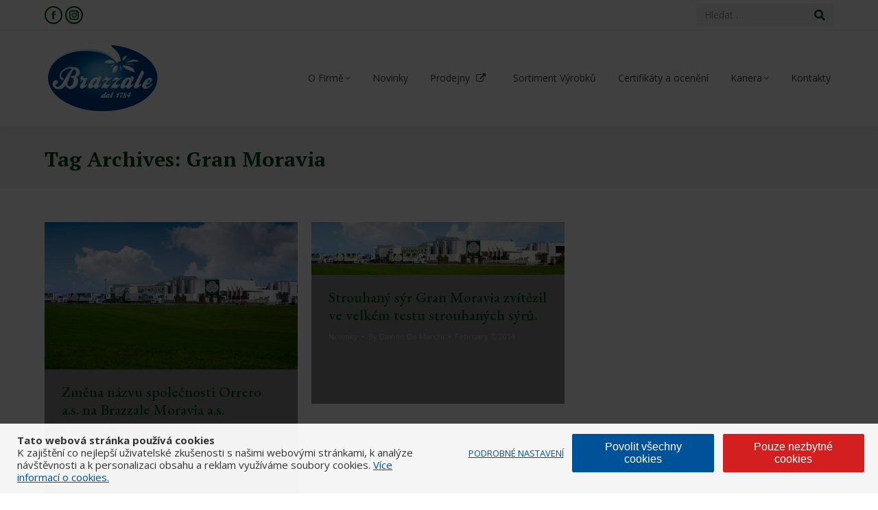

--- FILE ---
content_type: text/html; charset=UTF-8
request_url: https://www.brazzalemoravia.com/tag/gran-moravia/
body_size: 18844
content:
<!DOCTYPE html>
<!--[if !(IE 6) | !(IE 7) | !(IE 8)  ]><!-->
<html lang="en-US" class="no-js">
<!--<![endif]-->
<head>
	<meta charset="UTF-8" />
		<meta name="viewport" content="width=device-width, initial-scale=1, maximum-scale=1, user-scalable=0">
			<link rel="profile" href="https://gmpg.org/xfn/11" />
	<meta name='robots' content='index, follow, max-image-preview:large, max-snippet:-1, max-video-preview:-1' />
	<style>img:is([sizes="auto" i], [sizes^="auto," i]) { contain-intrinsic-size: 3000px 1500px }</style>
	
	<!-- This site is optimized with the Yoast SEO plugin v25.4 - https://yoast.com/wordpress/plugins/seo/ -->
	<title>Gran Moravia Archives - Sýrárna Brazzale Moravia</title>
<link data-rocket-preload as="style" href="https://fonts.googleapis.com/css?family=Open%20Sans%3A400%2C600%2C700%7CRoboto%3A400%2C600%2C700%7CRoboto%20Condensed%3A400%2C600%2C700%7CPT%20Serif%3A400%2C600%2C700%7CEB%20Garamond%3A400%2C500%2C600%2C700%7CPT%20Serif%3A%7CEB%20Garamond%3Anormal%2Citalic%2C500%2C500italic%2C600%2C600italic%2C700%2C700italic%2C800%2C800italic&#038;subset=cyrillic%2Ccyrillic-ext%2Clatin-ext%2Clatin%2Cgreek%2Cvietnamese%2Cgreek-ext&#038;display=swap" rel="preload">
<link href="https://fonts.googleapis.com/css?family=Open%20Sans%3A400%2C600%2C700%7CRoboto%3A400%2C600%2C700%7CRoboto%20Condensed%3A400%2C600%2C700%7CPT%20Serif%3A400%2C600%2C700%7CEB%20Garamond%3A400%2C500%2C600%2C700%7CPT%20Serif%3A%7CEB%20Garamond%3Anormal%2Citalic%2C500%2C500italic%2C600%2C600italic%2C700%2C700italic%2C800%2C800italic&#038;subset=cyrillic%2Ccyrillic-ext%2Clatin-ext%2Clatin%2Cgreek%2Cvietnamese%2Cgreek-ext&#038;display=swap" media="print" onload="this.media=&#039;all&#039;" rel="stylesheet">
<noscript><link rel="stylesheet" href="https://fonts.googleapis.com/css?family=Open%20Sans%3A400%2C600%2C700%7CRoboto%3A400%2C600%2C700%7CRoboto%20Condensed%3A400%2C600%2C700%7CPT%20Serif%3A400%2C600%2C700%7CEB%20Garamond%3A400%2C500%2C600%2C700%7CPT%20Serif%3A%7CEB%20Garamond%3Anormal%2Citalic%2C500%2C500italic%2C600%2C600italic%2C700%2C700italic%2C800%2C800italic&#038;subset=cyrillic%2Ccyrillic-ext%2Clatin-ext%2Clatin%2Cgreek%2Cvietnamese%2Cgreek-ext&#038;display=swap"></noscript>
	<link rel="canonical" href="https://www.brazzalemoravia.com/tag/gran-moravia/" />
	<meta property="og:locale" content="en_US" />
	<meta property="og:type" content="article" />
	<meta property="og:title" content="Gran Moravia Archives - Sýrárna Brazzale Moravia" />
	<meta property="og:url" content="https://www.brazzalemoravia.com/tag/gran-moravia/" />
	<meta property="og:site_name" content="Sýrárna Brazzale Moravia" />
	<meta name="twitter:card" content="summary_large_image" />
	<script type="application/ld+json" class="yoast-schema-graph">{"@context":"https://schema.org","@graph":[{"@type":"CollectionPage","@id":"https://www.brazzalemoravia.com/tag/gran-moravia/","url":"https://www.brazzalemoravia.com/tag/gran-moravia/","name":"Gran Moravia Archives - Sýrárna Brazzale Moravia","isPartOf":{"@id":"https://www.brazzalemoravia.com/#website"},"primaryImageOfPage":{"@id":"https://www.brazzalemoravia.com/tag/gran-moravia/#primaryimage"},"image":{"@id":"https://www.brazzalemoravia.com/tag/gran-moravia/#primaryimage"},"thumbnailUrl":"https://www.brazzalemoravia.com/wp-content/uploads/2016/05/Litovel-Brazzale-Moravia.jpg","breadcrumb":{"@id":"https://www.brazzalemoravia.com/tag/gran-moravia/#breadcrumb"},"inLanguage":"en-US"},{"@type":"ImageObject","inLanguage":"en-US","@id":"https://www.brazzalemoravia.com/tag/gran-moravia/#primaryimage","url":"https://www.brazzalemoravia.com/wp-content/uploads/2016/05/Litovel-Brazzale-Moravia.jpg","contentUrl":"https://www.brazzalemoravia.com/wp-content/uploads/2016/05/Litovel-Brazzale-Moravia.jpg","width":1200,"height":700},{"@type":"BreadcrumbList","@id":"https://www.brazzalemoravia.com/tag/gran-moravia/#breadcrumb","itemListElement":[{"@type":"ListItem","position":1,"name":"Home","item":"https://www.brazzalemoravia.com/"},{"@type":"ListItem","position":2,"name":"Gran Moravia"}]},{"@type":"WebSite","@id":"https://www.brazzalemoravia.com/#website","url":"https://www.brazzalemoravia.com/","name":"Sýrárna Brazzale Moravia","description":"Gran Moravia","publisher":{"@id":"https://www.brazzalemoravia.com/#organization"},"potentialAction":[{"@type":"SearchAction","target":{"@type":"EntryPoint","urlTemplate":"https://www.brazzalemoravia.com/?s={search_term_string}"},"query-input":{"@type":"PropertyValueSpecification","valueRequired":true,"valueName":"search_term_string"}}],"inLanguage":"en-US"},{"@type":"Organization","@id":"https://www.brazzalemoravia.com/#organization","name":"Brazzale Moravia a.s.","url":"https://www.brazzalemoravia.com/","logo":{"@type":"ImageObject","inLanguage":"en-US","@id":"https://www.brazzalemoravia.com/#/schema/logo/image/","url":"https://www.brazzalemoravia.com/wp-content/uploads/2019/12/brazzale_moravia-2019-header-logo-hd.png","contentUrl":"https://www.brazzalemoravia.com/wp-content/uploads/2019/12/brazzale_moravia-2019-header-logo-hd.png","width":340,"height":220,"caption":"Brazzale Moravia a.s."},"image":{"@id":"https://www.brazzalemoravia.com/#/schema/logo/image/"}}]}</script>
	<!-- / Yoast SEO plugin. -->


<link rel='dns-prefetch' href='//maps.googleapis.com' />
<link rel='dns-prefetch' href='//fonts.googleapis.com' />
<link href='https://fonts.gstatic.com' crossorigin rel='preconnect' />
<link rel="alternate" type="application/rss+xml" title="Sýrárna Brazzale Moravia &raquo; Feed" href="https://www.brazzalemoravia.com/feed/" />
<link rel="alternate" type="application/rss+xml" title="Sýrárna Brazzale Moravia &raquo; Comments Feed" href="https://www.brazzalemoravia.com/comments/feed/" />
<link rel="alternate" type="application/rss+xml" title="Sýrárna Brazzale Moravia &raquo; Gran Moravia Tag Feed" href="https://www.brazzalemoravia.com/tag/gran-moravia/feed/" />
<style id='wp-emoji-styles-inline-css'>

	img.wp-smiley, img.emoji {
		display: inline !important;
		border: none !important;
		box-shadow: none !important;
		height: 1em !important;
		width: 1em !important;
		margin: 0 0.07em !important;
		vertical-align: -0.1em !important;
		background: none !important;
		padding: 0 !important;
	}
</style>
<style id='classic-theme-styles-inline-css'>
/*! This file is auto-generated */
.wp-block-button__link{color:#fff;background-color:#32373c;border-radius:9999px;box-shadow:none;text-decoration:none;padding:calc(.667em + 2px) calc(1.333em + 2px);font-size:1.125em}.wp-block-file__button{background:#32373c;color:#fff;text-decoration:none}
</style>
<style id='global-styles-inline-css'>
:root{--wp--preset--aspect-ratio--square: 1;--wp--preset--aspect-ratio--4-3: 4/3;--wp--preset--aspect-ratio--3-4: 3/4;--wp--preset--aspect-ratio--3-2: 3/2;--wp--preset--aspect-ratio--2-3: 2/3;--wp--preset--aspect-ratio--16-9: 16/9;--wp--preset--aspect-ratio--9-16: 9/16;--wp--preset--color--black: #000000;--wp--preset--color--cyan-bluish-gray: #abb8c3;--wp--preset--color--white: #FFF;--wp--preset--color--pale-pink: #f78da7;--wp--preset--color--vivid-red: #cf2e2e;--wp--preset--color--luminous-vivid-orange: #ff6900;--wp--preset--color--luminous-vivid-amber: #fcb900;--wp--preset--color--light-green-cyan: #7bdcb5;--wp--preset--color--vivid-green-cyan: #00d084;--wp--preset--color--pale-cyan-blue: #8ed1fc;--wp--preset--color--vivid-cyan-blue: #0693e3;--wp--preset--color--vivid-purple: #9b51e0;--wp--preset--color--accent: #004712;--wp--preset--color--dark-gray: #111;--wp--preset--color--light-gray: #767676;--wp--preset--gradient--vivid-cyan-blue-to-vivid-purple: linear-gradient(135deg,rgba(6,147,227,1) 0%,rgb(155,81,224) 100%);--wp--preset--gradient--light-green-cyan-to-vivid-green-cyan: linear-gradient(135deg,rgb(122,220,180) 0%,rgb(0,208,130) 100%);--wp--preset--gradient--luminous-vivid-amber-to-luminous-vivid-orange: linear-gradient(135deg,rgba(252,185,0,1) 0%,rgba(255,105,0,1) 100%);--wp--preset--gradient--luminous-vivid-orange-to-vivid-red: linear-gradient(135deg,rgba(255,105,0,1) 0%,rgb(207,46,46) 100%);--wp--preset--gradient--very-light-gray-to-cyan-bluish-gray: linear-gradient(135deg,rgb(238,238,238) 0%,rgb(169,184,195) 100%);--wp--preset--gradient--cool-to-warm-spectrum: linear-gradient(135deg,rgb(74,234,220) 0%,rgb(151,120,209) 20%,rgb(207,42,186) 40%,rgb(238,44,130) 60%,rgb(251,105,98) 80%,rgb(254,248,76) 100%);--wp--preset--gradient--blush-light-purple: linear-gradient(135deg,rgb(255,206,236) 0%,rgb(152,150,240) 100%);--wp--preset--gradient--blush-bordeaux: linear-gradient(135deg,rgb(254,205,165) 0%,rgb(254,45,45) 50%,rgb(107,0,62) 100%);--wp--preset--gradient--luminous-dusk: linear-gradient(135deg,rgb(255,203,112) 0%,rgb(199,81,192) 50%,rgb(65,88,208) 100%);--wp--preset--gradient--pale-ocean: linear-gradient(135deg,rgb(255,245,203) 0%,rgb(182,227,212) 50%,rgb(51,167,181) 100%);--wp--preset--gradient--electric-grass: linear-gradient(135deg,rgb(202,248,128) 0%,rgb(113,206,126) 100%);--wp--preset--gradient--midnight: linear-gradient(135deg,rgb(2,3,129) 0%,rgb(40,116,252) 100%);--wp--preset--font-size--small: 13px;--wp--preset--font-size--medium: 20px;--wp--preset--font-size--large: 36px;--wp--preset--font-size--x-large: 42px;--wp--preset--spacing--20: 0.44rem;--wp--preset--spacing--30: 0.67rem;--wp--preset--spacing--40: 1rem;--wp--preset--spacing--50: 1.5rem;--wp--preset--spacing--60: 2.25rem;--wp--preset--spacing--70: 3.38rem;--wp--preset--spacing--80: 5.06rem;--wp--preset--shadow--natural: 6px 6px 9px rgba(0, 0, 0, 0.2);--wp--preset--shadow--deep: 12px 12px 50px rgba(0, 0, 0, 0.4);--wp--preset--shadow--sharp: 6px 6px 0px rgba(0, 0, 0, 0.2);--wp--preset--shadow--outlined: 6px 6px 0px -3px rgba(255, 255, 255, 1), 6px 6px rgba(0, 0, 0, 1);--wp--preset--shadow--crisp: 6px 6px 0px rgba(0, 0, 0, 1);}:where(.is-layout-flex){gap: 0.5em;}:where(.is-layout-grid){gap: 0.5em;}body .is-layout-flex{display: flex;}.is-layout-flex{flex-wrap: wrap;align-items: center;}.is-layout-flex > :is(*, div){margin: 0;}body .is-layout-grid{display: grid;}.is-layout-grid > :is(*, div){margin: 0;}:where(.wp-block-columns.is-layout-flex){gap: 2em;}:where(.wp-block-columns.is-layout-grid){gap: 2em;}:where(.wp-block-post-template.is-layout-flex){gap: 1.25em;}:where(.wp-block-post-template.is-layout-grid){gap: 1.25em;}.has-black-color{color: var(--wp--preset--color--black) !important;}.has-cyan-bluish-gray-color{color: var(--wp--preset--color--cyan-bluish-gray) !important;}.has-white-color{color: var(--wp--preset--color--white) !important;}.has-pale-pink-color{color: var(--wp--preset--color--pale-pink) !important;}.has-vivid-red-color{color: var(--wp--preset--color--vivid-red) !important;}.has-luminous-vivid-orange-color{color: var(--wp--preset--color--luminous-vivid-orange) !important;}.has-luminous-vivid-amber-color{color: var(--wp--preset--color--luminous-vivid-amber) !important;}.has-light-green-cyan-color{color: var(--wp--preset--color--light-green-cyan) !important;}.has-vivid-green-cyan-color{color: var(--wp--preset--color--vivid-green-cyan) !important;}.has-pale-cyan-blue-color{color: var(--wp--preset--color--pale-cyan-blue) !important;}.has-vivid-cyan-blue-color{color: var(--wp--preset--color--vivid-cyan-blue) !important;}.has-vivid-purple-color{color: var(--wp--preset--color--vivid-purple) !important;}.has-black-background-color{background-color: var(--wp--preset--color--black) !important;}.has-cyan-bluish-gray-background-color{background-color: var(--wp--preset--color--cyan-bluish-gray) !important;}.has-white-background-color{background-color: var(--wp--preset--color--white) !important;}.has-pale-pink-background-color{background-color: var(--wp--preset--color--pale-pink) !important;}.has-vivid-red-background-color{background-color: var(--wp--preset--color--vivid-red) !important;}.has-luminous-vivid-orange-background-color{background-color: var(--wp--preset--color--luminous-vivid-orange) !important;}.has-luminous-vivid-amber-background-color{background-color: var(--wp--preset--color--luminous-vivid-amber) !important;}.has-light-green-cyan-background-color{background-color: var(--wp--preset--color--light-green-cyan) !important;}.has-vivid-green-cyan-background-color{background-color: var(--wp--preset--color--vivid-green-cyan) !important;}.has-pale-cyan-blue-background-color{background-color: var(--wp--preset--color--pale-cyan-blue) !important;}.has-vivid-cyan-blue-background-color{background-color: var(--wp--preset--color--vivid-cyan-blue) !important;}.has-vivid-purple-background-color{background-color: var(--wp--preset--color--vivid-purple) !important;}.has-black-border-color{border-color: var(--wp--preset--color--black) !important;}.has-cyan-bluish-gray-border-color{border-color: var(--wp--preset--color--cyan-bluish-gray) !important;}.has-white-border-color{border-color: var(--wp--preset--color--white) !important;}.has-pale-pink-border-color{border-color: var(--wp--preset--color--pale-pink) !important;}.has-vivid-red-border-color{border-color: var(--wp--preset--color--vivid-red) !important;}.has-luminous-vivid-orange-border-color{border-color: var(--wp--preset--color--luminous-vivid-orange) !important;}.has-luminous-vivid-amber-border-color{border-color: var(--wp--preset--color--luminous-vivid-amber) !important;}.has-light-green-cyan-border-color{border-color: var(--wp--preset--color--light-green-cyan) !important;}.has-vivid-green-cyan-border-color{border-color: var(--wp--preset--color--vivid-green-cyan) !important;}.has-pale-cyan-blue-border-color{border-color: var(--wp--preset--color--pale-cyan-blue) !important;}.has-vivid-cyan-blue-border-color{border-color: var(--wp--preset--color--vivid-cyan-blue) !important;}.has-vivid-purple-border-color{border-color: var(--wp--preset--color--vivid-purple) !important;}.has-vivid-cyan-blue-to-vivid-purple-gradient-background{background: var(--wp--preset--gradient--vivid-cyan-blue-to-vivid-purple) !important;}.has-light-green-cyan-to-vivid-green-cyan-gradient-background{background: var(--wp--preset--gradient--light-green-cyan-to-vivid-green-cyan) !important;}.has-luminous-vivid-amber-to-luminous-vivid-orange-gradient-background{background: var(--wp--preset--gradient--luminous-vivid-amber-to-luminous-vivid-orange) !important;}.has-luminous-vivid-orange-to-vivid-red-gradient-background{background: var(--wp--preset--gradient--luminous-vivid-orange-to-vivid-red) !important;}.has-very-light-gray-to-cyan-bluish-gray-gradient-background{background: var(--wp--preset--gradient--very-light-gray-to-cyan-bluish-gray) !important;}.has-cool-to-warm-spectrum-gradient-background{background: var(--wp--preset--gradient--cool-to-warm-spectrum) !important;}.has-blush-light-purple-gradient-background{background: var(--wp--preset--gradient--blush-light-purple) !important;}.has-blush-bordeaux-gradient-background{background: var(--wp--preset--gradient--blush-bordeaux) !important;}.has-luminous-dusk-gradient-background{background: var(--wp--preset--gradient--luminous-dusk) !important;}.has-pale-ocean-gradient-background{background: var(--wp--preset--gradient--pale-ocean) !important;}.has-electric-grass-gradient-background{background: var(--wp--preset--gradient--electric-grass) !important;}.has-midnight-gradient-background{background: var(--wp--preset--gradient--midnight) !important;}.has-small-font-size{font-size: var(--wp--preset--font-size--small) !important;}.has-medium-font-size{font-size: var(--wp--preset--font-size--medium) !important;}.has-large-font-size{font-size: var(--wp--preset--font-size--large) !important;}.has-x-large-font-size{font-size: var(--wp--preset--font-size--x-large) !important;}
:where(.wp-block-post-template.is-layout-flex){gap: 1.25em;}:where(.wp-block-post-template.is-layout-grid){gap: 1.25em;}
:where(.wp-block-columns.is-layout-flex){gap: 2em;}:where(.wp-block-columns.is-layout-grid){gap: 2em;}
:root :where(.wp-block-pullquote){font-size: 1.5em;line-height: 1.6;}
</style>
<link data-minify="1" rel='stylesheet' id='essential-grid-plugin-settings-css' href='https://www.brazzalemoravia.com/wp-content/cache/min/1/wp-content/plugins/essential-grid/public/assets/css/settings.css?ver=1751895389' media='all' />
<link data-minify="1" rel='stylesheet' id='tp-fontello-css' href='https://www.brazzalemoravia.com/wp-content/cache/min/1/wp-content/plugins/essential-grid/public/assets/font/fontello/css/fontello.css?ver=1751895390' media='all' />
<link data-minify="1" rel='stylesheet' id='the7-font-css' href='https://www.brazzalemoravia.com/wp-content/cache/min/1/wp-content/themes/dt-the7/fonts/icomoon-the7-font/icomoon-the7-font.min.css?ver=1751895390' media='all' />
<link data-minify="1" rel='stylesheet' id='the7-awesome-fonts-css' href='https://www.brazzalemoravia.com/wp-content/cache/min/1/wp-content/themes/dt-the7/fonts/FontAwesome/css/all.min.css?ver=1751895390' media='all' />
<link rel='stylesheet' id='the7-awesome-fonts-back-css' href='https://www.brazzalemoravia.com/wp-content/themes/dt-the7/fonts/FontAwesome/back-compat.min.css?ver=12.5.3' media='all' />
<link data-minify="1" rel='stylesheet' id='the7-Defaults-css' href='https://www.brazzalemoravia.com/wp-content/cache/min/1/wp-content/uploads/smile_fonts/Defaults/Defaults.css?ver=1751895390' media='all' />
<link rel='stylesheet' id='wpca-frontend-0-css' href='https://www.brazzalemoravia.com/wp-content/plugins/wp-cookie-allow/modules/core/css/wpca-core.min.css?ver=3.4.8' media='all' />
<link rel='stylesheet' id='wpca-frontend-1-css' href='https://www.brazzalemoravia.com/wp-content/plugins/wp-cookie-allow/modules/automate-replace/css/wpca-automate-replace.min.css?ver=3.4.8' media='all' />
<link rel='stylesheet' id='wpca-frontend-css' href='https://www.brazzalemoravia.com/wp-content/plugins/wp-cookie-allow/modules/frontend/css/wpca-frontend.min.css?ver=3.4.8' media='all' />
<style id='wpca-frontend-inline-css'>
/* WeePie Cookie Allow Plugin - V3.4.8 */
button.wpca-btn-accept{background:rgba(0,82,152,1);color:#FFFFFF}
button.wpca-btn-accept:hover,button.wpca-btn-accept:focus,button.wpca-btn-accept:active{background:rgba(0,82,152,1);color:#FFFFFF}
button.wpca-btn-decline{background:rgba(211,31,31, 1); color:#FFFFFF}
button.wpca-btn-decline:hover,button.wpca-btn-decline:focus,button.wpca-btn-decline:active{background:rgba(204,8,8,1);color:#FFFFFF}
button.wpca-btn-reset-consent{background:rgba(209,31,31,1);color:#FFFFFF}
button.wpca-btn-reset-consent:hover,button.wpca-btn-reset-consent:focus,button.wpca-btn-reset-consent:active{background:rgba(209,8,8,1);color:#FFFFFF}
button.wpca-btn-delete-consent{background:rgba(255,165,0,1);color:#FFFFFF}
button.wpca-btn-delete-consent:hover,button.wpca-btn-delete-consent:focus,button.wpca-btn-delete-consent:active{background:rgba(247,136,0,1);color:#FFFFFF}
button.wpca-btn-cc-settings{background:rgba(204,204,204,1);color:#FFFFFF}
button.wpca-btn-cc-settings:hover,button.wpca-btn-cc-settings:focus,button.wpca-btn-cc-settings:active{background:rgba(185,184,184,1);color:#FFFFFF}
#wpca-popup-modal{max-width:calc(100% - 50px);max-height:calc(100% - 50px)}
.wpca-cc-sett-box{background-color:#ECECEC;border-radius:4px;padding:17px;color:#444444}
.wpca-cc-sett-box *{color:#444444}
.wpca-cc-sett-box a{color:#005298}
.wpca-cc-sett-box a{color:#005298}
.wpca-cc-sett-box .wpca-btn-accept{background:rgba(0,82,152,1);color:#FFFFFF}
.wpca-cc-sett-box .wpca-btn-accept:hover,.wpca-cc-sett-box .wpca-btn-accept:focus,.wpca-cc-sett-box .wpca-btn-accept:active {background:rgba(0,51,140,1);color:#FFFFFF}
.wpca-cc-sett-box .wpca-btn-cc-save-sett{background:rgba(221,221,221,1);color:#3d3d3d}
.wpca-cc-sett-box .wpca-btn-cc-save-sett:hover,.wpca-cc-sett-box .wpca-btn-cc-save-sett:focus,.wpca-cc-sett-box .wpca-btn-cc-save-sett:active{background:rgba(193,193,193,1);color:#3d3d3d}
.wpie-switch label{width:40px;height:23px;top:0px}
.wpie-switch-slider{border-radius:23px;background-color:#CCCCCC}
.wpie-switch-slider:before{height:17px;width:17px;background-color:#FFFFFF}
input:checked+.wpie-switch-slider{background-color:#005298}
input:checked+.wpie-switch-slider:before{background-color:#FFFFFF;-webkit-transform: translateX(17px);-ms-transform: translateX(17px);transform: translateX(17px)}
input:disabled:checked+.wpie-switch-slider{background-color:#CCCCCC}
input:disabled:checked+.wpie-switch-slider:before{background-color:#a7a3a3}
#wpca-box{width:30%;min-height:10%;border-radius:4px;margin:10px;}
#wpca-bar{background:rgba(255,255,255,0.95);filter: alpha(opacity=95);}
#wpca-bar-content, #wpca-bar-content > p{color:#333333}
#wpca-bar a{color:#005298}
#wpca-bar a:hover{color:#005298}
#wpca-trans-layer{background:#000000;opacity:0.75;filter:alpha(opacity=75);}
.wpca-replacement-elem{min-width:75px;min-height:75px}
#wpca-reconsider-icon{bottom:20px}
#wpca-reconsider-icon svg{width:25px;height:25px}
#wpca-reconsider-icon.wpca-rci-bl{left:20px}
#wpca-reconsider-icon.wpca-rci-br{right:20px}
@media screen and (max-width: 640px) {
#wpca-reconsider-icon{bottom:calc(0.5 * 20px)}
#wpca-reconsider-icon svg{width:max(10px, calc(0.8 * 25px));height:max(10px, calc(0.8 * 25px))}
#wpca-reconsider-icon.wpca-rci-bl{left:calc(0.5 * 20px)}
#wpca-reconsider-icon.wpca-rci-br{right:calc(0.5 * 20px)}
}
</style>
<link rel='stylesheet' id='vc_plugin_table_style_css-css' href='https://www.brazzalemoravia.com/wp-content/plugins/easy-tables-vc/assets/css/style.min.css?ver=2.0.1' media='all' />
<link rel='stylesheet' id='vc_plugin_themes_css-css' href='https://www.brazzalemoravia.com/wp-content/plugins/easy-tables-vc/assets/css/themes.min.css?ver=2.0.1' media='all' />
<link data-minify="1" rel='stylesheet' id='js_composer_front-css' href='https://www.brazzalemoravia.com/wp-content/cache/min/1/wp-content/uploads/js_composer/js_composer_front_custom.css?ver=1751895394' media='all' />

<link rel='stylesheet' id='dt-main-css' href='https://www.brazzalemoravia.com/wp-content/themes/dt-the7/css/main.min.css?ver=12.5.3' media='all' />
<link rel='stylesheet' id='the7-custom-scrollbar-css' href='https://www.brazzalemoravia.com/wp-content/themes/dt-the7/lib/custom-scrollbar/custom-scrollbar.min.css?ver=12.5.3' media='all' />
<link rel='stylesheet' id='the7-wpbakery-css' href='https://www.brazzalemoravia.com/wp-content/themes/dt-the7/css/wpbakery.min.css?ver=12.5.3' media='all' />
<link rel='stylesheet' id='the7-core-css' href='https://www.brazzalemoravia.com/wp-content/plugins/dt-the7-core/assets/css/post-type.min.css?ver=2.7.10' media='all' />
<link data-minify="1" rel='stylesheet' id='the7-css-vars-css' href='https://www.brazzalemoravia.com/wp-content/cache/min/1/wp-content/uploads/the7-css/css-vars.css?ver=1751895390' media='all' />
<link data-minify="1" rel='stylesheet' id='dt-custom-css' href='https://www.brazzalemoravia.com/wp-content/cache/min/1/wp-content/uploads/the7-css/custom.css?ver=1751895390' media='all' />
<link data-minify="1" rel='stylesheet' id='dt-media-css' href='https://www.brazzalemoravia.com/wp-content/cache/min/1/wp-content/uploads/the7-css/media.css?ver=1751895390' media='all' />
<link data-minify="1" rel='stylesheet' id='the7-mega-menu-css' href='https://www.brazzalemoravia.com/wp-content/cache/min/1/wp-content/uploads/the7-css/mega-menu.css?ver=1751895390' media='all' />
<link data-minify="1" rel='stylesheet' id='the7-elements-albums-portfolio-css' href='https://www.brazzalemoravia.com/wp-content/cache/min/1/wp-content/uploads/the7-css/the7-elements-albums-portfolio.css?ver=1751895391' media='all' />
<link data-minify="1" rel='stylesheet' id='the7-elements-css' href='https://www.brazzalemoravia.com/wp-content/cache/min/1/wp-content/uploads/the7-css/post-type-dynamic.css?ver=1751895391' media='all' />
<link rel='stylesheet' id='style-css' href='https://www.brazzalemoravia.com/wp-content/themes/brazzalemoravia/style.css?ver=12.5.3' media='all' />
<link rel='stylesheet' id='the7-elementor-global-css' href='https://www.brazzalemoravia.com/wp-content/themes/dt-the7/css/compatibility/elementor/elementor-global.min.css?ver=12.5.3' media='all' />
<link data-minify="1" rel='stylesheet' id='ultimate-vc-addons-style-min-css' href='https://www.brazzalemoravia.com/wp-content/cache/min/1/wp-content/plugins/Ultimate_VC_Addons/assets/min-css/ultimate.min.css?ver=1751895397' media='all' />
<link data-minify="1" rel='stylesheet' id='ultimate-vc-addons-icons-css' href='https://www.brazzalemoravia.com/wp-content/cache/min/1/wp-content/plugins/Ultimate_VC_Addons/assets/css/icons.css?ver=1751895417' media='all' />
<link data-minify="1" rel='stylesheet' id='ultimate-vc-addons-vidcons-css' href='https://www.brazzalemoravia.com/wp-content/cache/min/1/wp-content/plugins/Ultimate_VC_Addons/assets/fonts/vidcons.css?ver=1751895417' media='all' />

<link data-minify="1" rel='stylesheet' id='bdt-uikit-css' href='https://www.brazzalemoravia.com/wp-content/cache/min/1/wp-content/plugins/bdthemes-element-pack/assets/css/bdt-uikit.css?ver=1751895391' media='all' />
<link data-minify="1" rel='stylesheet' id='ep-helper-css' href='https://www.brazzalemoravia.com/wp-content/cache/min/1/wp-content/plugins/bdthemes-element-pack/assets/css/ep-helper.css?ver=1751895391' media='all' />
<script src="https://www.brazzalemoravia.com/wp-includes/js/jquery/jquery.min.js?ver=3.7.1" id="jquery-core-js"></script>
<script src="https://www.brazzalemoravia.com/wp-includes/js/jquery/jquery-migrate.min.js?ver=3.4.1" id="jquery-migrate-js"></script>
<script src="//www.brazzalemoravia.com/wp-content/plugins/revslider/sr6/assets/js/rbtools.min.js?ver=6.7.29" async id="tp-tools-js"></script>
<script src="//www.brazzalemoravia.com/wp-content/plugins/revslider/sr6/assets/js/rs6.min.js?ver=6.7.35" async id="revmin-js"></script>
<script id="dt-above-fold-js-extra">
var dtLocal = {"themeUrl":"https:\/\/www.brazzalemoravia.com\/wp-content\/themes\/dt-the7","passText":"To view this protected post, enter the password below:","moreButtonText":{"loading":"Loading...","loadMore":"Load more"},"postID":"960","ajaxurl":"https:\/\/www.brazzalemoravia.com\/wp-admin\/admin-ajax.php","REST":{"baseUrl":"https:\/\/www.brazzalemoravia.com\/wp-json\/the7\/v1","endpoints":{"sendMail":"\/send-mail"}},"contactMessages":{"required":"One or more fields have an error. Please check and try again.","terms":"Please accept the privacy policy.","fillTheCaptchaError":"Please, fill the captcha."},"captchaSiteKey":"","ajaxNonce":"9b2a56789f","pageData":{"type":"archive","template":"archive","layout":"masonry"},"themeSettings":{"smoothScroll":"off","lazyLoading":false,"desktopHeader":{"height":140},"ToggleCaptionEnabled":"disabled","ToggleCaption":"Navigation","floatingHeader":{"showAfter":200,"showMenu":true,"height":80,"logo":{"showLogo":true,"html":"<img class=\" preload-me\" src=\"https:\/\/www.brazzalemoravia.com\/wp-content\/uploads\/2019\/12\/brazzale_moravia-2019-general-floating-menu-logo-regular.png\" srcset=\"https:\/\/www.brazzalemoravia.com\/wp-content\/uploads\/2019\/12\/brazzale_moravia-2019-general-floating-menu-logo-regular.png 93w, https:\/\/www.brazzalemoravia.com\/wp-content\/uploads\/2019\/12\/brazzale_moravia-2019-general-floating-menu-logo-hd.png 186w\" width=\"93\" height=\"60\"   sizes=\"93px\" alt=\"S\u00fdr\u00e1rna Brazzale Moravia\" \/>","url":"https:\/\/www.brazzalemoravia.com\/"}},"topLine":{"floatingTopLine":{"logo":{"showLogo":false,"html":""}}},"mobileHeader":{"firstSwitchPoint":1200,"secondSwitchPoint":800,"firstSwitchPointHeight":100,"secondSwitchPointHeight":90,"mobileToggleCaptionEnabled":"disabled","mobileToggleCaption":"Menu"},"stickyMobileHeaderFirstSwitch":{"logo":{"html":"<img class=\" preload-me\" src=\"https:\/\/www.brazzalemoravia.com\/wp-content\/uploads\/2019\/12\/brazzale_moravia-2019-general-floating-menu-logo-regular.png\" srcset=\"https:\/\/www.brazzalemoravia.com\/wp-content\/uploads\/2019\/12\/brazzale_moravia-2019-general-floating-menu-logo-regular.png 93w, https:\/\/www.brazzalemoravia.com\/wp-content\/uploads\/2019\/12\/brazzale_moravia-2019-general-floating-menu-logo-hd.png 186w\" width=\"93\" height=\"60\"   sizes=\"93px\" alt=\"S\u00fdr\u00e1rna Brazzale Moravia\" \/>"}},"stickyMobileHeaderSecondSwitch":{"logo":{"html":"<img class=\" preload-me\" src=\"https:\/\/www.brazzalemoravia.com\/wp-content\/uploads\/2019\/12\/brazzale_moravia-2019-general-floating-menu-logo-regular.png\" srcset=\"https:\/\/www.brazzalemoravia.com\/wp-content\/uploads\/2019\/12\/brazzale_moravia-2019-general-floating-menu-logo-regular.png 93w, https:\/\/www.brazzalemoravia.com\/wp-content\/uploads\/2019\/12\/brazzale_moravia-2019-general-floating-menu-logo-hd.png 186w\" width=\"93\" height=\"60\"   sizes=\"93px\" alt=\"S\u00fdr\u00e1rna Brazzale Moravia\" \/>"}},"sidebar":{"switchPoint":970},"boxedWidth":"1280px"},"VCMobileScreenWidth":"768","elementor":{"settings":{"container_width":1140}}};
var dtShare = {"shareButtonText":{"facebook":"Share on Facebook","twitter":"Share on X","pinterest":"Pin it","linkedin":"Share on Linkedin","whatsapp":"Share on Whatsapp"},"overlayOpacity":"85"};
</script>
<script src="https://www.brazzalemoravia.com/wp-content/themes/dt-the7/js/above-the-fold.min.js?ver=12.5.3" id="dt-above-fold-js"></script>
<script src="https://www.brazzalemoravia.com/wp-content/plugins/Ultimate_VC_Addons/assets/min-js/modernizr-custom.min.js?ver=3.21.0" id="ultimate-vc-addons-modernizr-js"></script>
<script src="https://maps.googleapis.com/maps/api/js" id="ultimate-vc-addons-googleapis-js"></script>
<script src="https://www.brazzalemoravia.com/wp-includes/js/jquery/ui/core.min.js?ver=1.13.3" id="jquery-ui-core-js"></script>
<script src="https://www.brazzalemoravia.com/wp-content/plugins/Ultimate_VC_Addons/assets/min-js/ultimate.min.js?ver=3.21.0" id="ultimate-vc-addons-script-js"></script>
<script src="https://www.brazzalemoravia.com/wp-content/plugins/Ultimate_VC_Addons/assets/min-js/modal-all.min.js?ver=3.21.0" id="ultimate-vc-addons-modal-all-js"></script>
<script src="https://www.brazzalemoravia.com/wp-content/plugins/Ultimate_VC_Addons/assets/min-js/jparallax.min.js?ver=3.21.0" id="ultimate-vc-addons-jquery.shake-js"></script>
<script src="https://www.brazzalemoravia.com/wp-content/plugins/Ultimate_VC_Addons/assets/min-js/vhparallax.min.js?ver=3.21.0" id="ultimate-vc-addons-jquery.vhparallax-js"></script>
<script src="https://www.brazzalemoravia.com/wp-content/plugins/Ultimate_VC_Addons/assets/min-js/ultimate_bg.min.js?ver=3.21.0" id="ultimate-vc-addons-row-bg-js"></script>
<script src="https://www.brazzalemoravia.com/wp-content/plugins/Ultimate_VC_Addons/assets/min-js/mb-YTPlayer.min.js?ver=3.21.0" id="ultimate-vc-addons-jquery.ytplayer-js"></script>
<script></script><link rel="https://api.w.org/" href="https://www.brazzalemoravia.com/wp-json/" /><link rel="alternate" title="JSON" type="application/json" href="https://www.brazzalemoravia.com/wp-json/wp/v2/tags/12" /><link rel="EditURI" type="application/rsd+xml" title="RSD" href="https://www.brazzalemoravia.com/xmlrpc.php?rsd" />
<meta name="generator" content="WordPress 6.8.1" />
<meta name="generator" content="Elementor 3.30.1; settings: css_print_method-external, google_font-enabled, font_display-auto">
			<style>
				.e-con.e-parent:nth-of-type(n+4):not(.e-lazyloaded):not(.e-no-lazyload),
				.e-con.e-parent:nth-of-type(n+4):not(.e-lazyloaded):not(.e-no-lazyload) * {
					background-image: none !important;
				}
				@media screen and (max-height: 1024px) {
					.e-con.e-parent:nth-of-type(n+3):not(.e-lazyloaded):not(.e-no-lazyload),
					.e-con.e-parent:nth-of-type(n+3):not(.e-lazyloaded):not(.e-no-lazyload) * {
						background-image: none !important;
					}
				}
				@media screen and (max-height: 640px) {
					.e-con.e-parent:nth-of-type(n+2):not(.e-lazyloaded):not(.e-no-lazyload),
					.e-con.e-parent:nth-of-type(n+2):not(.e-lazyloaded):not(.e-no-lazyload) * {
						background-image: none !important;
					}
				}
			</style>
			<meta name="generator" content="Powered by WPBakery Page Builder - drag and drop page builder for WordPress."/>
<meta name="generator" content="Powered by Slider Revolution 6.7.35 - responsive, Mobile-Friendly Slider Plugin for WordPress with comfortable drag and drop interface." />
<link rel="icon" href="https://www.brazzalemoravia.com/wp-content/uploads/2019/12/favicon-16.png" type="image/png" sizes="16x16"/><link rel="icon" href="https://www.brazzalemoravia.com/wp-content/uploads/2019/12/favicon-32.png" type="image/png" sizes="32x32"/><link rel="apple-touch-icon" href="https://www.brazzalemoravia.com/wp-content/uploads/2019/12/brazzale-favicon-60.png"><link rel="apple-touch-icon" sizes="76x76" href="https://www.brazzalemoravia.com/wp-content/uploads/2019/12/brazzale-favicon-76.png"><link rel="apple-touch-icon" sizes="120x120" href="https://www.brazzalemoravia.com/wp-content/uploads/2019/12/brazzale-favicon-120.png"><link rel="apple-touch-icon" sizes="152x152" href="https://www.brazzalemoravia.com/wp-content/uploads/2019/12/brazzale-favicon-152.png"><script>function setREVStartSize(e){
			//window.requestAnimationFrame(function() {
				window.RSIW = window.RSIW===undefined ? window.innerWidth : window.RSIW;
				window.RSIH = window.RSIH===undefined ? window.innerHeight : window.RSIH;
				try {
					var pw = document.getElementById(e.c).parentNode.offsetWidth,
						newh;
					pw = pw===0 || isNaN(pw) || (e.l=="fullwidth" || e.layout=="fullwidth") ? window.RSIW : pw;
					e.tabw = e.tabw===undefined ? 0 : parseInt(e.tabw);
					e.thumbw = e.thumbw===undefined ? 0 : parseInt(e.thumbw);
					e.tabh = e.tabh===undefined ? 0 : parseInt(e.tabh);
					e.thumbh = e.thumbh===undefined ? 0 : parseInt(e.thumbh);
					e.tabhide = e.tabhide===undefined ? 0 : parseInt(e.tabhide);
					e.thumbhide = e.thumbhide===undefined ? 0 : parseInt(e.thumbhide);
					e.mh = e.mh===undefined || e.mh=="" || e.mh==="auto" ? 0 : parseInt(e.mh,0);
					if(e.layout==="fullscreen" || e.l==="fullscreen")
						newh = Math.max(e.mh,window.RSIH);
					else{
						e.gw = Array.isArray(e.gw) ? e.gw : [e.gw];
						for (var i in e.rl) if (e.gw[i]===undefined || e.gw[i]===0) e.gw[i] = e.gw[i-1];
						e.gh = e.el===undefined || e.el==="" || (Array.isArray(e.el) && e.el.length==0)? e.gh : e.el;
						e.gh = Array.isArray(e.gh) ? e.gh : [e.gh];
						for (var i in e.rl) if (e.gh[i]===undefined || e.gh[i]===0) e.gh[i] = e.gh[i-1];
											
						var nl = new Array(e.rl.length),
							ix = 0,
							sl;
						e.tabw = e.tabhide>=pw ? 0 : e.tabw;
						e.thumbw = e.thumbhide>=pw ? 0 : e.thumbw;
						e.tabh = e.tabhide>=pw ? 0 : e.tabh;
						e.thumbh = e.thumbhide>=pw ? 0 : e.thumbh;
						for (var i in e.rl) nl[i] = e.rl[i]<window.RSIW ? 0 : e.rl[i];
						sl = nl[0];
						for (var i in nl) if (sl>nl[i] && nl[i]>0) { sl = nl[i]; ix=i;}
						var m = pw>(e.gw[ix]+e.tabw+e.thumbw) ? 1 : (pw-(e.tabw+e.thumbw)) / (e.gw[ix]);
						newh =  (e.gh[ix] * m) + (e.tabh + e.thumbh);
					}
					var el = document.getElementById(e.c);
					if (el!==null && el) el.style.height = newh+"px";
					el = document.getElementById(e.c+"_wrapper");
					if (el!==null && el) {
						el.style.height = newh+"px";
						el.style.display = "block";
					}
				} catch(e){
					console.log("Failure at Presize of Slider:" + e)
				}
			//});
		  };</script>
<noscript><style> .wpb_animate_when_almost_visible { opacity: 1; }</style></noscript><script data-wpca-marked="1" data-wpca-marked-auto="1" data-wpca-marked-data='{&quot;id&quot;:0,&quot;cc&quot;:&quot;analytical&quot;,&quot;txt&quot;:&quot;&quot;,&quot;type&quot;:&quot;googleanalytics&quot;,&quot;context&quot;:&quot;head&quot;,&quot;blocked&quot;:1,&quot;placeholder&quot;:false,&quot;nodeName&quot;:&quot;script&quot;}'  type="text/template">
  (function(i,s,o,g,r,a,m){i['GoogleAnalyticsObject']=r;i[r]=i[r]||function(){
  (i[r].q=i[r].q||[]).push(arguments)},i[r].l=1*new Date();a=s.createElement(o),
  m=s.getElementsByTagName(o)[0];a.async=1;a.src=g;m.parentNode.insertBefore(a,m)
  })(window,document,'script','//www.google-analytics.com/analytics.js','ga');

  ga('create', 'UA-5549807-62', 'auto');
  ga('send', 'pageview');

</script><!--[wpca_mrkd]-->

<script data-wpca-marked="1" data-wpca-marked-auto="1" data-wpca-marked-data='{&quot;id&quot;:0,&quot;cc&quot;:&quot;analytical&quot;,&quot;txt&quot;:&quot;&quot;,&quot;type&quot;:&quot;googleanalytics&quot;,&quot;context&quot;:&quot;head&quot;,&quot;blocked&quot;:1,&quot;placeholder&quot;:false,&quot;nodeName&quot;:&quot;script&quot;}'  type="text/template">
  (function(i,s,o,g,r,a,m){i['GoogleAnalyticsObject']=r;i[r]=i[r]||function(){
  (i[r].q=i[r].q||[]).push(arguments)},i[r].l=1*new Date();a=s.createElement(o),
  m=s.getElementsByTagName(o)[0];a.async=1;a.src=g;m.parentNode.insertBefore(a,m)
  })(window,document,'script','//www.google-analytics.com/analytics.js','ga');

  ga('create', 'UA-59838302-3', 'auto');
  ga('send', 'pageview');

</script><!--[wpca_mrkd]-->
<meta name="facebook-domain-verification" content="5wndpefbyk8whk9q73nwzh42wfacvs" /><style id='the7-custom-inline-css' type='text/css'>
/* COOKIE 2022 */ 
#wpca-reconsider-icon {
  background-image: url('https://brazzalemoravia.com/wp-content/ddm-cookie/wpca-frontend-reconsider-icon.php?c=005298');
  bottom: 20px;
  width: 100px;
  height: 25px;
}

.wpca-lay-out .wpca-lay-out-content * { font-size: 15px; line-height: 18px; }




#cookie-notice {
    color: #ffffff !important;
    font-size: 13px;
    line-height: 20px;
    text-align: center;
}
.cookie-notice-container .text-wrap {
    color: #004712 !important;
}


/* OTHER */



.text-uppercase, .text-uppercase h5, .text-uppercase span, .text-uppercase .aio-icon-title {
	text-transform: uppercase;
}

.text-no-decoration a {
    text-decoration: none;
}

.wpb_single_image .vc_box_border_circle.vc_box_border_green {
    background-color: #1D4925;
}
</style>
<meta name="generator" content="WP Rocket 3.19.1.2" data-wpr-features="wpr_minify_js wpr_minify_css wpr_preload_links wpr_desktop" /></head>
<body id="the7-body" class="archive tag tag-gran-moravia tag-12 wp-custom-logo wp-embed-responsive wp-theme-dt-the7 wp-child-theme-brazzalemoravia the7-core-ver-2.7.10 layout-masonry description-under-image dt-responsive-on right-mobile-menu-close-icon ouside-menu-close-icon mobile-hamburger-close-bg-enable mobile-hamburger-close-bg-hover-enable  fade-medium-mobile-menu-close-icon fade-medium-menu-close-icon accent-gradient srcset-enabled btn-flat custom-btn-color custom-btn-hover-color phantom-fade phantom-shadow-decoration phantom-custom-logo-on top-header first-switch-logo-center first-switch-menu-right second-switch-logo-center second-switch-menu-right right-mobile-menu layzr-loading-on popup-message-style the7-ver-12.5.3 dt-fa-compatibility wpb-js-composer js-comp-ver-8.5 vc_responsive elementor-default elementor-kit-2077">
<!-- The7 12.5.3 -->

<div id="page" >
	<a class="skip-link screen-reader-text" href="#content">Skip to content</a>

<div class="masthead inline-header right widgets shadow-decoration shadow-mobile-header-decoration small-mobile-menu-icon dt-parent-menu-clickable show-sub-menu-on-hover show-device-logo show-mobile-logo"  role="banner">

	<div data-rocket-location-hash="93e6ea13fe8450c20f929dda74d6f81b" class="top-bar full-width-line">
	<div class="top-bar-bg" ></div>
	<div class="left-widgets mini-widgets"><div class="soc-ico show-on-desktop near-logo-first-switch in-menu-second-switch disabled-bg accent-border border-on hover-accent-bg hover-accent-border hover-border-on"><a title="Facebook page opens in new window" href="https://www.facebook.com/laformaggeriagranmoravia/" target="_blank" class="facebook"><span class="soc-font-icon"></span><span class="screen-reader-text">Facebook page opens in new window</span></a><a title="Instagram page opens in new window" href="https://www.instagram.com/laformaggeriagranmoravia/" target="_blank" class="instagram"><span class="soc-font-icon"></span><span class="screen-reader-text">Instagram page opens in new window</span></a></div></div><div class="right-widgets mini-widgets"><div class="mini-search show-on-desktop in-top-bar-right near-logo-second-switch classic-search custom-icon"><form class="searchform mini-widget-searchform" role="search" method="get" action="https://www.brazzalemoravia.com/">

	<div class="screen-reader-text">Search:</div>

	
		<input type="text" aria-label="Search" class="field searchform-s" name="s" value="" placeholder="Hledat …" title="Search form"/>
		<a href="" class="search-icon"><i class="fas fa-search"></i></a>

			<input type="submit" class="assistive-text searchsubmit" value="Go!"/>
</form>
</div></div></div>

	<header data-rocket-location-hash="0318c417a580c0a2399abaa16dbca5de" class="header-bar">

		<div class="branding">
	<div id="site-title" class="assistive-text">Sýrárna Brazzale Moravia</div>
	<div id="site-description" class="assistive-text">Gran Moravia</div>
	<a class="" href="https://www.brazzalemoravia.com/"><img class=" preload-me" src="https://www.brazzalemoravia.com/wp-content/uploads/2019/12/brazzale_moravia-2019-header-logo-regular.png" srcset="https://www.brazzalemoravia.com/wp-content/uploads/2019/12/brazzale_moravia-2019-header-logo-regular.png 170w, https://www.brazzalemoravia.com/wp-content/uploads/2019/12/brazzale_moravia-2019-header-logo-hd.png 340w" width="170" height="110"   sizes="170px" alt="Sýrárna Brazzale Moravia" /><img class="mobile-logo preload-me" src="https://www.brazzalemoravia.com/wp-content/uploads/2019/12/brazzale_moravia-2019-general-floating-menu-logo-regular.png" srcset="https://www.brazzalemoravia.com/wp-content/uploads/2019/12/brazzale_moravia-2019-general-floating-menu-logo-regular.png 93w, https://www.brazzalemoravia.com/wp-content/uploads/2019/12/brazzale_moravia-2019-general-floating-menu-logo-hd.png 186w" width="93" height="60"   sizes="93px" alt="Sýrárna Brazzale Moravia" /></a></div>

		<ul id="primary-menu" class="main-nav underline-decoration upwards-line gradient-hover level-arrows-on outside-item-remove-margin"><li class="menu-item menu-item-type-post_type menu-item-object-page menu-item-has-children menu-item-506 first has-children depth-0"><a href='https://www.brazzalemoravia.com/o-nas/historie/' data-level='1'><span class="menu-item-text"><span class="menu-text">O Firmě</span></span></a><ul class="sub-nav gradient-hover hover-style-bg level-arrows-on"><li class="menu-item menu-item-type-post_type menu-item-object-page menu-item-505 first depth-1"><a href='https://www.brazzalemoravia.com/o-nas/historie/' data-level='2'><span class="menu-item-text"><span class="menu-text">Historie</span></span></a></li> </ul></li> <li class="menu-item menu-item-type-post_type menu-item-object-page menu-item-284 depth-0"><a href='https://www.brazzalemoravia.com/novinky/' data-level='1'><span class="menu-item-text"><span class="menu-text">Novinky</span></span></a></li> <li class="menu-item menu-item-type-custom menu-item-object-custom menu-item-1546 depth-0"><a href='http://www.laformaggeria.com/prodejny/' target='_blank' class=' mega-menu-img mega-menu-img-right' data-level='1'><i class="fa-fw Defaults-external-link" style="margin: 0px 6px 0px 8px;" ></i><span class="menu-item-text"><span class="menu-text">Prodejny</span></span></a></li> <li class="menu-item menu-item-type-post_type menu-item-object-page menu-item-28 depth-0"><a href='https://www.brazzalemoravia.com/sortiment-vyrobku/' data-level='1'><span class="menu-item-text"><span class="menu-text">Sortiment Výrobků</span></span></a></li> <li class="menu-item menu-item-type-post_type menu-item-object-page menu-item-504 depth-0"><a href='https://www.brazzalemoravia.com/o-nas/certifikaty-a-oceneni/' data-level='1'><span class="menu-item-text"><span class="menu-text">Certifikáty a ocenění</span></span></a></li> <li class="menu-item menu-item-type-post_type menu-item-object-page menu-item-has-children menu-item-2372 has-children depth-0"><a href='https://www.brazzalemoravia.com/kariera/' data-level='1'><span class="menu-item-text"><span class="menu-text">Kariera</span></span></a><ul class="sub-nav gradient-hover hover-style-bg level-arrows-on"><li class="menu-item menu-item-type-custom menu-item-object-custom menu-item-1896 first depth-1"><a href='/kariera/#!/volna-mista' data-level='2'><span class="menu-item-text"><span class="menu-text">Volná místa</span></span></a></li> <li class="menu-item menu-item-type-custom menu-item-object-custom menu-item-1897 depth-1"><a href='/kariera/#!/galerie' data-level='2'><span class="menu-item-text"><span class="menu-text">Galerie</span></span></a></li> <li class="menu-item menu-item-type-custom menu-item-object-custom menu-item-1898 depth-1"><a href='/kariera/#!/proc-k-nam' data-level='2'><span class="menu-item-text"><span class="menu-text">Proč k nám</span></span></a></li> <li class="menu-item menu-item-type-custom menu-item-object-custom menu-item-1899 depth-1"><a href='/kariera/#!/kontaktujte-nas' data-level='2'><span class="menu-item-text"><span class="menu-text">Kontaktujte nás</span></span></a></li> </ul></li> <li class="menu-item menu-item-type-post_type menu-item-object-page menu-item-34 last depth-0"><a href='https://www.brazzalemoravia.com/kontakty/' data-level='1'><span class="menu-item-text"><span class="menu-text">Kontakty</span></span></a></li> </ul>
		
	</header>

</div>
<div data-rocket-location-hash="d44ac6305c2a14f3ff40c15abf330cdb" role="navigation" aria-label="Main Menu" class="dt-mobile-header mobile-menu-show-divider">
	<div data-rocket-location-hash="3b83c69d145e793968b0d0c5d969cc85" class="dt-close-mobile-menu-icon" aria-label="Close" role="button" tabindex="0"><div class="close-line-wrap"><span class="close-line"></span><span class="close-line"></span><span class="close-line"></span></div></div>	<ul id="mobile-menu" class="mobile-main-nav">
		<li class="menu-item menu-item-type-post_type menu-item-object-page menu-item-has-children menu-item-506 first has-children depth-0"><a href='https://www.brazzalemoravia.com/o-nas/historie/' data-level='1'><span class="menu-item-text"><span class="menu-text">O Firmě</span></span></a><ul class="sub-nav gradient-hover hover-style-bg level-arrows-on"><li class="menu-item menu-item-type-post_type menu-item-object-page menu-item-505 first depth-1"><a href='https://www.brazzalemoravia.com/o-nas/historie/' data-level='2'><span class="menu-item-text"><span class="menu-text">Historie</span></span></a></li> </ul></li> <li class="menu-item menu-item-type-post_type menu-item-object-page menu-item-284 depth-0"><a href='https://www.brazzalemoravia.com/novinky/' data-level='1'><span class="menu-item-text"><span class="menu-text">Novinky</span></span></a></li> <li class="menu-item menu-item-type-custom menu-item-object-custom menu-item-1546 depth-0"><a href='http://www.laformaggeria.com/prodejny/' target='_blank' class=' mega-menu-img mega-menu-img-right' data-level='1'><i class="fa-fw Defaults-external-link" style="margin: 0px 6px 0px 8px;" ></i><span class="menu-item-text"><span class="menu-text">Prodejny</span></span></a></li> <li class="menu-item menu-item-type-post_type menu-item-object-page menu-item-28 depth-0"><a href='https://www.brazzalemoravia.com/sortiment-vyrobku/' data-level='1'><span class="menu-item-text"><span class="menu-text">Sortiment Výrobků</span></span></a></li> <li class="menu-item menu-item-type-post_type menu-item-object-page menu-item-504 depth-0"><a href='https://www.brazzalemoravia.com/o-nas/certifikaty-a-oceneni/' data-level='1'><span class="menu-item-text"><span class="menu-text">Certifikáty a ocenění</span></span></a></li> <li class="menu-item menu-item-type-post_type menu-item-object-page menu-item-has-children menu-item-2372 has-children depth-0"><a href='https://www.brazzalemoravia.com/kariera/' data-level='1'><span class="menu-item-text"><span class="menu-text">Kariera</span></span></a><ul class="sub-nav gradient-hover hover-style-bg level-arrows-on"><li class="menu-item menu-item-type-custom menu-item-object-custom menu-item-1896 first depth-1"><a href='/kariera/#!/volna-mista' data-level='2'><span class="menu-item-text"><span class="menu-text">Volná místa</span></span></a></li> <li class="menu-item menu-item-type-custom menu-item-object-custom menu-item-1897 depth-1"><a href='/kariera/#!/galerie' data-level='2'><span class="menu-item-text"><span class="menu-text">Galerie</span></span></a></li> <li class="menu-item menu-item-type-custom menu-item-object-custom menu-item-1898 depth-1"><a href='/kariera/#!/proc-k-nam' data-level='2'><span class="menu-item-text"><span class="menu-text">Proč k nám</span></span></a></li> <li class="menu-item menu-item-type-custom menu-item-object-custom menu-item-1899 depth-1"><a href='/kariera/#!/kontaktujte-nas' data-level='2'><span class="menu-item-text"><span class="menu-text">Kontaktujte nás</span></span></a></li> </ul></li> <li class="menu-item menu-item-type-post_type menu-item-object-page menu-item-34 last depth-0"><a href='https://www.brazzalemoravia.com/kontakty/' data-level='1'><span class="menu-item-text"><span class="menu-text">Kontakty</span></span></a></li> 	</ul>
	<div class='mobile-mini-widgets-in-menu'></div>
</div>

		<div data-rocket-location-hash="b516ea76f7913cf20e2a05c3473be0b7" class="page-title title-left solid-bg breadcrumbs-off breadcrumbs-mobile-off page-title-responsive-enabled">
			<div data-rocket-location-hash="647567c991ec4a9e977416da7bd443a4" class="wf-wrap">

				<div class="page-title-head hgroup"><h1 >Tag Archives: <span>Gran Moravia</span></h1></div>			</div>
		</div>

		

<div data-rocket-location-hash="eff426df75bb976d50b752b9c2180fb7" id="main" class="sidebar-none sidebar-divider-vertical">

	
	<div data-rocket-location-hash="8a7ac7e40b9d0bb898825d9044f674c6" class="main-gradient"></div>
	<div data-rocket-location-hash="c1b23ea346766ffa8e0919565494ed55" class="wf-wrap">
	<div class="wf-container-main">

	

	<!-- Content -->
	<div id="content" class="content" role="main">

		<div class="wf-container loading-effect-fade-in iso-container bg-under-post description-under-image content-align-left" data-padding="10px" data-cur-page="1" data-width="320px" data-columns="3">
<div class="wf-cell iso-item" data-post-id="960" data-date="2016-05-01T07:18:15+00:00" data-name="Změna názvu společnosti Orrero a.s. na Brazzale Moravia a.s.">
	<article class="post post-960 type-post status-publish format-standard has-post-thumbnail hentry category-novinky tag-brazzale-moravia tag-gran-moravia tag-italska-syrarna-litovel category-7 bg-on fullwidth-img description-off">

		
			<div class="blog-media wf-td">

				<p><a href="https://www.brazzalemoravia.com/zmena-nazvu-spolecnosti-orrero-a-s-na-brazzale-moravia-a-s/" class="alignnone rollover layzr-bg" ><img fetchpriority="high" class="preload-me iso-lazy-load aspect" src="data:image/svg+xml,%3Csvg%20xmlns%3D&#39;http%3A%2F%2Fwww.w3.org%2F2000%2Fsvg&#39;%20viewBox%3D&#39;0%200%20625%20365&#39;%2F%3E" data-src="https://www.brazzalemoravia.com/wp-content/uploads/2016/05/Litovel-Brazzale-Moravia-625x365.jpg" data-srcset="https://www.brazzalemoravia.com/wp-content/uploads/2016/05/Litovel-Brazzale-Moravia-625x365.jpg 625w, https://www.brazzalemoravia.com/wp-content/uploads/2016/05/Litovel-Brazzale-Moravia-1198x700.jpg 1198w" loading="eager" style="--ratio: 625 / 365" sizes="(max-width: 625px) 100vw, 625px" alt="" title="Litovel Brazzale Moravia" width="625" height="365"  /></a></p>
			</div>

		
		<div class="blog-content wf-td">
			<h3 class="entry-title"><a href="https://www.brazzalemoravia.com/zmena-nazvu-spolecnosti-orrero-a-s-na-brazzale-moravia-a-s/" title="Změna názvu společnosti Orrero a.s. na Brazzale Moravia a.s." rel="bookmark">Změna názvu společnosti Orrero a.s. na Brazzale Moravia a.s.</a></h3>

			<div class="entry-meta"><span class="category-link"><a href="https://www.brazzalemoravia.com/category/novinky/" >Novinky</a></span><a class="author vcard" href="https://www.brazzalemoravia.com/author/vera/" title="View all posts by Vera Krizova" rel="author">By <span class="fn">Vera Krizova</span></a><a href="https://www.brazzalemoravia.com/2016/05/01/" title="7:18 am" class="data-link" rel="bookmark"><time class="entry-date updated" datetime="2016-05-01T07:18:15+00:00">May 1, 2016</time></a></div><p>Od 1. května se Orrero a.s. změnila na Brazzale Moravia a.s. Společnost Orrero a.s., které patří sýrárna v Litovli, mění od 1. května 2016 svůj název. Ten nově zní Brazzale Moravia a.s., aby tak byla lépe a transparentněji zřejmá příslušnost moravské sýrárny ke Skupině Brazzale, nejstaršímu sýrařskému podniku v Itálii. Změna názvu společnosti s sebou nenese žádnou jinou&hellip;</p>

		</div>

	</article>

</div>
<div class="wf-cell iso-item" data-post-id="287" data-date="2014-02-07T09:40:21+00:00" data-name="Strouhaný sýr Gran Moravia zvítězil ve velkém testu strouhaných sýrů.">
	<article class="post post-287 type-post status-publish format-standard has-post-thumbnail hentry category-novinky tag-gran-moravia tag-mf-dnes category-7 bg-on fullwidth-img description-off">

		
			<div class="blog-media wf-td">

				<p><a href="https://www.brazzalemoravia.com/strouhany-syr-gran-moravia-zvitezil-ve-velkem-testu-strouhanych-syru/" class="alignnone rollover layzr-bg" ><img class="preload-me iso-lazy-load aspect" src="data:image/svg+xml,%3Csvg%20xmlns%3D&#39;http%3A%2F%2Fwww.w3.org%2F2000%2Fsvg&#39;%20viewBox%3D&#39;0%200%20625%20130&#39;%2F%3E" data-src="https://www.brazzalemoravia.com/wp-content/uploads/2014/02/news-gran-moravia-premio-dnes-BG-625x130.jpg" data-srcset="https://www.brazzalemoravia.com/wp-content/uploads/2014/02/news-gran-moravia-premio-dnes-BG-625x130.jpg 625w, https://www.brazzalemoravia.com/wp-content/uploads/2014/02/news-gran-moravia-premio-dnes-BG-1250x260.jpg 1250w" loading="eager" style="--ratio: 625 / 130" sizes="(max-width: 625px) 100vw, 625px" alt="" title="news-gran-moravia-premio-dnes-BG" width="625" height="130"  /></a></p>
			</div>

		
		<div class="blog-content wf-td">
			<h3 class="entry-title"><a href="https://www.brazzalemoravia.com/strouhany-syr-gran-moravia-zvitezil-ve-velkem-testu-strouhanych-syru/" title="Strouhaný sýr Gran Moravia zvítězil ve velkém testu strouhaných sýrů." rel="bookmark">Strouhaný sýr Gran Moravia zvítězil ve velkém testu strouhaných sýrů.</a></h3>

			<div class="entry-meta"><span class="category-link"><a href="https://www.brazzalemoravia.com/category/novinky/" >Novinky</a></span><a class="author vcard" href="https://www.brazzalemoravia.com/author/demadmin/" title="View all posts by Davide De Marchi" rel="author">By <span class="fn">Davide De Marchi</span></a><a href="https://www.brazzalemoravia.com/2014/02/07/" title="9:40 am" class="data-link" rel="bookmark"><time class="entry-date updated" datetime="2014-02-07T09:40:21+00:00">February 7, 2014</time></a></div><p>Strouhaný sýr Gran Moravia zvítězil ve velkém testu strouhaných sýrů, který společně připravili deník MF Dnes a časopis Svět potravin&#8230;</p>

		</div>

	</article>

</div></div>
	</div><!-- #content -->

	

			</div><!-- .wf-container -->
		</div><!-- .wf-wrap -->

	
	</div><!-- #main -->

	


	<!-- !Footer -->
	<footer data-rocket-location-hash="fdc68bfad8549def774ebb59b1d83678" id="footer" class="footer solid-bg footer-outline-decoration">

		
<!-- !Bottom-bar -->
<div data-rocket-location-hash="0858310945561077cfc6ec386e3bf4c5" id="bottom-bar" class="solid-bg logo-left" role="contentinfo">
    <div class="wf-wrap">
        <div class="wf-container-bottom">

			<div id="branding-bottom"><a class="" href="https://www.brazzalemoravia.com/"><img class=" preload-me" src="https://www.brazzalemoravia.com/wp-content/uploads/2019/12/brazzale_moravia-2019-bottom-bar-logo-regular.png" srcset="https://www.brazzalemoravia.com/wp-content/uploads/2019/12/brazzale_moravia-2019-bottom-bar-logo-regular.png 62w, https://www.brazzalemoravia.com/wp-content/uploads/2019/12/brazzale_moravia-2019-bottom-bar-logo-hd.png 124w" width="62" height="40"   sizes="62px" alt="Sýrárna Brazzale Moravia" /></a></div>
                <div class="wf-float-left">

					© 2022 Brazzale Moravia a.s. - Sídlo: Tři Dvory 98, 784 01 Litovel - IČO: 63319551, DIČ: CZ63319551 - Společnost zapsána v OR u KS v Ostravě, oddíl B, vložka 2699
                </div>

			
            <div class="wf-float-right">

				<div class="bottom-text-block"><p>powered by <a target="_blank" href="https://davidedm.com/"><strong>DDM<span style="color:#EE007A">/</span></strong></a><br />
webdesign: <a href="https://daamstudio.com/"><strong>DAAM</strong>STUDIO</a></p>
</div>
            </div>

        </div><!-- .wf-container-bottom -->
    </div><!-- .wf-wrap -->
</div><!-- #bottom-bar -->
	</footer><!-- #footer -->

<a href="#" class="scroll-top"><svg version="1.1" id="Layer_1" xmlns="http://www.w3.org/2000/svg" xmlns:xlink="http://www.w3.org/1999/xlink" x="0px" y="0px"
	 viewBox="0 0 16 16" style="enable-background:new 0 0 16 16;" xml:space="preserve">
<path d="M11.7,6.3l-3-3C8.5,3.1,8.3,3,8,3c0,0,0,0,0,0C7.7,3,7.5,3.1,7.3,3.3l-3,3c-0.4,0.4-0.4,1,0,1.4c0.4,0.4,1,0.4,1.4,0L7,6.4
	V12c0,0.6,0.4,1,1,1s1-0.4,1-1V6.4l1.3,1.3c0.4,0.4,1,0.4,1.4,0C11.9,7.5,12,7.3,12,7S11.9,6.5,11.7,6.3z"/>
</svg><span class="screen-reader-text">Go to Top</span></a>

</div><!-- #page -->


		<script>
			window.RS_MODULES = window.RS_MODULES || {};
			window.RS_MODULES.modules = window.RS_MODULES.modules || {};
			window.RS_MODULES.waiting = window.RS_MODULES.waiting || [];
			window.RS_MODULES.defered = false;
			window.RS_MODULES.moduleWaiting = window.RS_MODULES.moduleWaiting || {};
			window.RS_MODULES.type = 'compiled';
		</script>
		<script type="speculationrules">
{"prefetch":[{"source":"document","where":{"and":[{"href_matches":"\/*"},{"not":{"href_matches":["\/wp-*.php","\/wp-admin\/*","\/wp-content\/uploads\/*","\/wp-content\/*","\/wp-content\/plugins\/*","\/wp-content\/themes\/brazzalemoravia\/*","\/wp-content\/themes\/dt-the7\/*","\/*\\?(.+)"]}},{"not":{"selector_matches":"a[rel~=\"nofollow\"]"}},{"not":{"selector_matches":".no-prefetch, .no-prefetch a"}}]},"eagerness":"conservative"}]}
</script>
<script>var ajaxRevslider;function rsCustomAjaxContentLoadingFunction(){ajaxRevslider=function(obj){var content='',data={action:'revslider_ajax_call_front',client_action:'get_slider_html',token:'bea3a9f2aa',type:obj.type,id:obj.id,aspectratio:obj.aspectratio};jQuery.ajax({type:'post',url:'https://www.brazzalemoravia.com/wp-admin/admin-ajax.php',dataType:'json',data:data,async:false,success:function(ret,textStatus,XMLHttpRequest){if(ret.success==true)content=ret.data;},error:function(e){console.log(e);}});return content;};var ajaxRemoveRevslider=function(obj){return jQuery(obj.selector+' .rev_slider').revkill();};if(jQuery.fn.tpessential!==undefined)if(typeof(jQuery.fn.tpessential.defaults)!=='undefined')jQuery.fn.tpessential.defaults.ajaxTypes.push({type:'revslider',func:ajaxRevslider,killfunc:ajaxRemoveRevslider,openAnimationSpeed:0.3});}var rsCustomAjaxContent_Once=false;if(document.readyState==="loading")document.addEventListener('readystatechange',function(){if((document.readyState==="interactive"||document.readyState==="complete")&&!rsCustomAjaxContent_Once){rsCustomAjaxContent_Once=true;rsCustomAjaxContentLoadingFunction();}});else{rsCustomAjaxContent_Once=true;rsCustomAjaxContentLoadingFunction();}</script>			<script>
				const lazyloadRunObserver = () => {
					const lazyloadBackgrounds = document.querySelectorAll( `.e-con.e-parent:not(.e-lazyloaded)` );
					const lazyloadBackgroundObserver = new IntersectionObserver( ( entries ) => {
						entries.forEach( ( entry ) => {
							if ( entry.isIntersecting ) {
								let lazyloadBackground = entry.target;
								if( lazyloadBackground ) {
									lazyloadBackground.classList.add( 'e-lazyloaded' );
								}
								lazyloadBackgroundObserver.unobserve( entry.target );
							}
						});
					}, { rootMargin: '200px 0px 200px 0px' } );
					lazyloadBackgrounds.forEach( ( lazyloadBackground ) => {
						lazyloadBackgroundObserver.observe( lazyloadBackground );
					} );
				};
				const events = [
					'DOMContentLoaded',
					'elementor/lazyload/observe',
				];
				events.forEach( ( event ) => {
					document.addEventListener( event, lazyloadRunObserver );
				} );
			</script>
			<script type="text/html" id="wpb-modifications"> window.wpbCustomElement = 1; </script><link data-minify="1" rel='stylesheet' id='the7-stripes-css' href='https://www.brazzalemoravia.com/wp-content/cache/min/1/wp-content/uploads/the7-css/legacy/stripes.css?ver=1751895394' media='all' />
<link data-minify="1" rel='stylesheet' id='rs-plugin-settings-css' href='https://www.brazzalemoravia.com/wp-content/cache/min/1/wp-content/plugins/revslider/sr6/assets/css/rs6.css?ver=1751895391' media='all' />
<style id='rs-plugin-settings-inline-css'>
.tp-caption.laformaggeria_brown_16_shadow_upper a{color:#72421b}.tp-caption.laformaggeria_brown_16_shadow_upper a:hover{color:#72421b}.tp-caption.laformaggeria_brown_16_shadow_upper a:visited{color:#72421b}.daam-post-link_free a{color:#ffffff}.daam-post-link_free a:hover{color:#ffffff}.daam-post-link_free a:visited{color:#ffffff}.tp-caption.laformaggeria_brown_16_shadow_upper a{color:#72421b}.tp-caption.laformaggeria_brown_16_shadow_upper a:hover{color:#72421b}.tp-caption.laformaggeria_brown_16_shadow_upper a:visited{color:#72421b}.tp-caption a{color:inherit}.tp-caption a:hover{color:inherit}.tp-caption a:visited{color:inherit}.brazzale-neuton-grey-60-upper a{color:inherit !important; text-decoration:none !important}.tp-caption.laformaggeria_brown_16_shadow_upper a{color:#72421b}.tp-caption.laformaggeria_brown_16_shadow_upper a:hover{color:#72421b}.tp-caption.laformaggeria_brown_16_shadow_upper a:visited{color:#72421b}.tp-caption a{color:inherit}.tp-caption a:hover{color:inherit}.tp-caption a:visited{color:inherit}.brazzale-neuton-grey-60-upper a{color:inherit !important; text-decoration:none !important}.tp-caption a{color:inherit}.tp-caption a:hover{color:inherit}.tp-caption a:visited{color:inherit}.brazzale-neuton-grey-60-upper a{color:inherit !important; text-decoration:none !important}.tp-caption a{color:inherit}.tp-caption a:hover{color:inherit}.tp-caption a:visited{color:inherit}.brazzale-neuton-grey-60-upper a{color:inherit !important; text-decoration:none !important}.tp-caption a{color:inherit}.tp-caption a:hover{color:inherit}.tp-caption a:visited{color:inherit}.brazzale-neuton-grey-60-upper a{color:inherit !important; text-decoration:none !important}.tp-caption.laformaggeria_brown_16_shadow_upper a{color:#72421b}.tp-caption.laformaggeria_brown_16_shadow_upper a:hover{color:#72421b}.tp-caption.laformaggeria_brown_16_shadow_upper a:visited{color:#72421b}.tp-caption a{color:inherit}.tp-caption a:hover{color:inherit}.tp-caption a:visited{color:inherit}.brazzale-neuton-grey-60-upper a{color:inherit !important; text-decoration:none !important}.tp-caption a{color:inherit}.tp-caption a:hover{color:inherit}.tp-caption a:visited{color:inherit}.brazzale-neuton-grey-60-upper a{color:inherit !important; text-decoration:none !important}.tp-caption.laformaggeria_brown_16_shadow_upper a{color:#72421b}.tp-caption.laformaggeria_brown_16_shadow_upper a:hover{color:#72421b}.tp-caption.laformaggeria_brown_16_shadow_upper a:visited{color:#72421b}.tp-caption a{color:inherit}.tp-caption a:hover{color:inherit}.tp-caption a:visited{color:inherit}.brazzale-neuton-grey-60-upper a{color:inherit !important; text-decoration:none !important}.tp-caption a{color:inherit}.tp-caption a:hover{color:inherit}.tp-caption a:visited{color:inherit}.brazzale-neuton-grey-60-upper a{color:inherit !important; text-decoration:none !important}.tp-caption.laformaggeria_brown_16_shadow_upper a{color:#72421b}.tp-caption.laformaggeria_brown_16_shadow_upper a:hover{color:#72421b}.tp-caption.laformaggeria_brown_16_shadow_upper a:visited{color:#72421b}.tp-caption a{color:inherit}.tp-caption a:hover{color:inherit}.tp-caption a:visited{color:inherit}.brazzale-neuton-grey-60-upper a{color:inherit !important; text-decoration:none !important}.tp-caption.laformaggeria_brown_16_shadow_upper a{color:#72421b}.tp-caption.laformaggeria_brown_16_shadow_upper a:hover{color:#72421b}.tp-caption.laformaggeria_brown_16_shadow_upper a:visited{color:#72421b}.tp-caption a{color:inherit}.tp-caption a:hover{color:inherit}.tp-caption a:visited{color:inherit}.brazzale-neuton-grey-60-upper a{color:inherit !important; text-decoration:none !important}.tp-caption a{color:inherit}.tp-caption a:hover{color:inherit}.tp-caption a:visited{color:inherit}.brazzale-neuton-grey-60-upper a{color:inherit !important; text-decoration:none !important}.tp-caption a{color:inherit}.tp-caption a:hover{color:inherit}.tp-caption a:visited{color:inherit}.brazzale-neuton-grey-60-upper a{color:inherit !important; text-decoration:none !important}.tp-caption a{color:inherit}.tp-caption a:hover{color:inherit}.tp-caption a:visited{color:inherit}.brazzale-neuton-grey-60-upper a{color:inherit !important; text-decoration:none !important}.tp-caption.laformaggeria_brown_16_shadow_upper a{color:#72421b}.tp-caption.laformaggeria_brown_16_shadow_upper a:hover{color:#72421b}.tp-caption.laformaggeria_brown_16_shadow_upper a:visited{color:#72421b}.tp-caption a{color:inherit}.tp-caption a:hover{color:inherit}.tp-caption a:visited{color:inherit}.brazzale-neuton-grey-60-upper a{color:inherit !important; text-decoration:none !important}.tp-caption a{color:inherit}.tp-caption a:hover{color:inherit}.tp-caption a:visited{color:inherit}.brazzale-neuton-grey-60-upper a{color:inherit !important; text-decoration:none !important}.tp-caption.laformaggeria_brown_16_shadow_upper a{color:#72421b}.tp-caption.laformaggeria_brown_16_shadow_upper a:hover{color:#72421b}.tp-caption.laformaggeria_brown_16_shadow_upper a:visited{color:#72421b}.tp-caption a{color:inherit}.tp-caption a:hover{color:inherit}.tp-caption a:visited{color:inherit}.brazzale-neuton-grey-60-upper a{color:inherit !important; text-decoration:none !important}.tp-caption a{color:inherit}.tp-caption a:hover{color:inherit}.tp-caption a:visited{color:inherit}.brazzale-neuton-grey-60-upper a{color:inherit !important; text-decoration:none !important}.tp-caption.laformaggeria_brown_16_shadow_upper a{color:#72421b}.tp-caption.laformaggeria_brown_16_shadow_upper a:hover{color:#72421b}.tp-caption.laformaggeria_brown_16_shadow_upper a:visited{color:#72421b}.tp-caption.laformaggeria_brown_16_shadow_upper a{color:#72421b}.tp-caption.laformaggeria_brown_16_shadow_upper a:hover{color:#72421b}.tp-caption.laformaggeria_brown_16_shadow_upper a:visited{color:#72421b}.tp-caption a{color:inherit}.tp-caption a:hover{color:inherit}.tp-caption a:visited{color:inherit}.brazzale-neuton-grey-60-upper a{color:inherit !important; text-decoration:none !important}.tp-caption.laformaggeria_brown_16_shadow_upper a{color:#72421b}.tp-caption.laformaggeria_brown_16_shadow_upper a:hover{color:#72421b}.tp-caption.laformaggeria_brown_16_shadow_upper a:visited{color:#72421b}.tp-caption a{color:inherit}.tp-caption a:hover{color:inherit}.tp-caption a:visited{color:inherit}.brazzale-neuton-grey-60-upper a{color:inherit !important; text-decoration:none !important}.tp-caption a{color:inherit}.tp-caption a:hover{color:inherit}.tp-caption a:visited{color:inherit}.brazzale-neuton-grey-60-upper a{color:inherit !important; text-decoration:none !important}.tp-caption a{color:inherit}.tp-caption a:hover{color:inherit}.tp-caption a:visited{color:inherit}.brazzale-neuton-grey-60-upper a{color:inherit !important; text-decoration:none !important}.tp-caption a{color:inherit}.tp-caption a:hover{color:inherit}.tp-caption a:visited{color:inherit}.brazzale-neuton-grey-60-upper a{color:inherit !important; text-decoration:none !important}.tp-caption.laformaggeria_brown_16_shadow_upper a{color:#72421b}.tp-caption.laformaggeria_brown_16_shadow_upper a:hover{color:#72421b}.tp-caption.laformaggeria_brown_16_shadow_upper a:visited{color:#72421b}.tp-caption a{color:inherit}.tp-caption a:hover{color:inherit}.tp-caption a:visited{color:inherit}.brazzale-neuton-grey-60-upper a{color:inherit !important; text-decoration:none !important}.tp-caption a{color:inherit}.tp-caption a:hover{color:inherit}.tp-caption a:visited{color:inherit}.brazzale-neuton-grey-60-upper a{color:inherit !important; text-decoration:none !important}.tp-caption.laformaggeria_brown_16_shadow_upper a{color:#72421b}.tp-caption.laformaggeria_brown_16_shadow_upper a:hover{color:#72421b}.tp-caption.laformaggeria_brown_16_shadow_upper a:visited{color:#72421b}.tp-caption a{color:inherit}.tp-caption a:hover{color:inherit}.tp-caption a:visited{color:inherit}.brazzale-neuton-grey-60-upper a{color:inherit !important; text-decoration:none !important}.tp-caption a{color:inherit}.tp-caption a:hover{color:inherit}.tp-caption a:visited{color:inherit}.brazzale-neuton-grey-60-upper a{color:inherit !important; text-decoration:none !important}.tp-caption.laformaggeria_brown_16_shadow_upper a{color:#72421b}.tp-caption.laformaggeria_brown_16_shadow_upper a:hover{color:#72421b}.tp-caption.laformaggeria_brown_16_shadow_upper a:visited{color:#72421b}.tp-caption a{color:inherit}.tp-caption a:hover{color:inherit}.tp-caption a:visited{color:inherit}.brazzale-neuton-grey-60-upper a{color:inherit !important; text-decoration:none !important}.tp-caption.laformaggeria_brown_16_shadow_upper a{color:#72421b}.tp-caption.laformaggeria_brown_16_shadow_upper a:hover{color:#72421b}.tp-caption.laformaggeria_brown_16_shadow_upper a:visited{color:#72421b}.tp-caption a{color:inherit}.tp-caption a:hover{color:inherit}.tp-caption a:visited{color:inherit}.brazzale-neuton-grey-60-upper a{color:inherit !important; text-decoration:none !important}.tp-caption a{color:inherit}.tp-caption a:hover{color:inherit}.tp-caption a:visited{color:inherit}.brazzale-neuton-grey-60-upper a{color:inherit !important; text-decoration:none !important}.tp-caption a{color:inherit}.tp-caption a:hover{color:inherit}.tp-caption a:visited{color:inherit}.brazzale-neuton-grey-60-upper a{color:inherit !important; text-decoration:none !important}.tp-caption a{color:inherit}.tp-caption a:hover{color:inherit}.tp-caption a:visited{color:inherit}.brazzale-neuton-grey-60-upper a{color:inherit !important; text-decoration:none !important}.tp-caption.laformaggeria_brown_16_shadow_upper a{color:#72421b}.tp-caption.laformaggeria_brown_16_shadow_upper a:hover{color:#72421b}.tp-caption.laformaggeria_brown_16_shadow_upper a:visited{color:#72421b}.tp-caption a{color:inherit}.tp-caption a:hover{color:inherit}.tp-caption a:visited{color:inherit}.brazzale-neuton-grey-60-upper a{color:inherit !important; text-decoration:none !important}.tp-caption a{color:inherit}.tp-caption a:hover{color:inherit}.tp-caption a:visited{color:inherit}.brazzale-neuton-grey-60-upper a{color:inherit !important; text-decoration:none !important}.tp-caption.laformaggeria_brown_16_shadow_upper a{color:#72421b}.tp-caption.laformaggeria_brown_16_shadow_upper a:hover{color:#72421b}.tp-caption.laformaggeria_brown_16_shadow_upper a:visited{color:#72421b}.tp-caption a{color:inherit}.tp-caption a:hover{color:inherit}.tp-caption a:visited{color:inherit}.brazzale-neuton-grey-60-upper a{color:inherit !important; text-decoration:none !important}.tp-caption a{color:inherit}.tp-caption a:hover{color:inherit}.tp-caption a:visited{color:inherit}.brazzale-neuton-grey-60-upper a{color:inherit !important; text-decoration:none !important}.tp-caption.laformaggeria_brown_16_shadow_upper a{color:#72421b}.tp-caption.laformaggeria_brown_16_shadow_upper a:hover{color:#72421b}.tp-caption.laformaggeria_brown_16_shadow_upper a:visited{color:#72421b}.tp-caption.laformaggeria_brown_16_shadow_upper a{color:#72421b}.tp-caption.laformaggeria_brown_16_shadow_upper a:hover{color:#72421b}.tp-caption.laformaggeria_brown_16_shadow_upper a:visited{color:#72421b}.tp-caption a{color:inherit}.tp-caption a:hover{color:inherit}.tp-caption a:visited{color:inherit}.brazzale-neuton-grey-60-upper a{color:inherit !important; text-decoration:none !important}.tp-caption.laformaggeria_brown_16_shadow_upper a{color:#72421b}.tp-caption.laformaggeria_brown_16_shadow_upper a:hover{color:#72421b}.tp-caption.laformaggeria_brown_16_shadow_upper a:visited{color:#72421b}.tp-caption a{color:inherit}.tp-caption a:hover{color:inherit}.tp-caption a:visited{color:inherit}.brazzale-neuton-grey-60-upper a{color:inherit !important; text-decoration:none !important}.tp-caption a{color:inherit}.tp-caption a:hover{color:inherit}.tp-caption a:visited{color:inherit}.brazzale-neuton-grey-60-upper a{color:inherit !important; text-decoration:none !important}.tp-caption a{color:inherit}.tp-caption a:hover{color:inherit}.tp-caption a:visited{color:inherit}.brazzale-neuton-grey-60-upper a{color:inherit !important; text-decoration:none !important}.tp-caption a{color:inherit}.tp-caption a:hover{color:inherit}.tp-caption a:visited{color:inherit}.brazzale-neuton-grey-60-upper a{color:inherit !important; text-decoration:none !important}.tp-caption.laformaggeria_brown_16_shadow_upper a{color:#72421b}.tp-caption.laformaggeria_brown_16_shadow_upper a:hover{color:#72421b}.tp-caption.laformaggeria_brown_16_shadow_upper a:visited{color:#72421b}.tp-caption a{color:inherit}.tp-caption a:hover{color:inherit}.tp-caption a:visited{color:inherit}.brazzale-neuton-grey-60-upper a{color:inherit !important; text-decoration:none !important}.tp-caption a{color:inherit}.tp-caption a:hover{color:inherit}.tp-caption a:visited{color:inherit}.brazzale-neuton-grey-60-upper a{color:inherit !important; text-decoration:none !important}.tp-caption.laformaggeria_brown_16_shadow_upper a{color:#72421b}.tp-caption.laformaggeria_brown_16_shadow_upper a:hover{color:#72421b}.tp-caption.laformaggeria_brown_16_shadow_upper a:visited{color:#72421b}.tp-caption a{color:inherit}.tp-caption a:hover{color:inherit}.tp-caption a:visited{color:inherit}.brazzale-neuton-grey-60-upper a{color:inherit !important; text-decoration:none !important}.tp-caption a{color:inherit}.tp-caption a:hover{color:inherit}.tp-caption a:visited{color:inherit}.brazzale-neuton-grey-60-upper a{color:inherit !important; text-decoration:none !important}.tp-caption.laformaggeria_brown_16_shadow_upper a{color:#72421b}.tp-caption.laformaggeria_brown_16_shadow_upper a:hover{color:#72421b}.tp-caption.laformaggeria_brown_16_shadow_upper a:visited{color:#72421b}.tp-caption a{color:inherit}.tp-caption a:hover{color:inherit}.tp-caption a:visited{color:inherit}.brazzale-neuton-grey-60-upper a{color:inherit !important; text-decoration:none !important}.tp-caption.laformaggeria_brown_16_shadow_upper a{color:#72421b}.tp-caption.laformaggeria_brown_16_shadow_upper a:hover{color:#72421b}.tp-caption.laformaggeria_brown_16_shadow_upper a:visited{color:#72421b}.tp-caption a{color:inherit}.tp-caption a:hover{color:inherit}.tp-caption a:visited{color:inherit}.brazzale-neuton-grey-60-upper a{color:inherit !important; text-decoration:none !important}.tp-caption a{color:inherit}.tp-caption a:hover{color:inherit}.tp-caption a:visited{color:inherit}.brazzale-neuton-grey-60-upper a{color:inherit !important; text-decoration:none !important}.tp-caption a{color:inherit}.tp-caption a:hover{color:inherit}.tp-caption a:visited{color:inherit}.brazzale-neuton-grey-60-upper a{color:inherit !important; text-decoration:none !important}.tp-caption a{color:inherit}.tp-caption a:hover{color:inherit}.tp-caption a:visited{color:inherit}.brazzale-neuton-grey-60-upper a{color:inherit !important; text-decoration:none !important}.tp-caption.laformaggeria_brown_16_shadow_upper a{color:#72421b}.tp-caption.laformaggeria_brown_16_shadow_upper a:hover{color:#72421b}.tp-caption.laformaggeria_brown_16_shadow_upper a:visited{color:#72421b}.tp-caption a{color:inherit}.tp-caption a:hover{color:inherit}.tp-caption a:visited{color:inherit}.brazzale-neuton-grey-60-upper a{color:inherit !important; text-decoration:none !important}.tp-caption a{color:inherit}.tp-caption a:hover{color:inherit}.tp-caption a:visited{color:inherit}.brazzale-neuton-grey-60-upper a{color:inherit !important; text-decoration:none !important}.tp-caption.laformaggeria_brown_16_shadow_upper a{color:#72421b}.tp-caption.laformaggeria_brown_16_shadow_upper a:hover{color:#72421b}.tp-caption.laformaggeria_brown_16_shadow_upper a:visited{color:#72421b}.tp-caption a{color:inherit}.tp-caption a:hover{color:inherit}.tp-caption a:visited{color:inherit}.brazzale-neuton-grey-60-upper a{color:inherit !important; text-decoration:none !important}.tp-caption a{color:inherit}.tp-caption a:hover{color:inherit}.tp-caption a:visited{color:inherit}.brazzale-neuton-grey-60-upper a{color:inherit !important; text-decoration:none !important}.tp-caption.laformaggeria_brown_16_shadow_upper a{color:#72421b}.tp-caption.laformaggeria_brown_16_shadow_upper a:hover{color:#72421b}.tp-caption.laformaggeria_brown_16_shadow_upper a:visited{color:#72421b}.tp-caption.laformaggeria_brown_16_shadow_upper a{color:#72421b}.tp-caption.laformaggeria_brown_16_shadow_upper a:hover{color:#72421b}.tp-caption.laformaggeria_brown_16_shadow_upper a:visited{color:#72421b}.tp-caption a{color:inherit}.tp-caption a:hover{color:inherit}.tp-caption a:visited{color:inherit}.brazzale-neuton-grey-60-upper a{color:inherit !important; text-decoration:none !important}.tp-caption.laformaggeria_brown_16_shadow_upper a{color:#72421b}.tp-caption.laformaggeria_brown_16_shadow_upper a:hover{color:#72421b}.tp-caption.laformaggeria_brown_16_shadow_upper a:visited{color:#72421b}.tp-caption a{color:inherit}.tp-caption a:hover{color:inherit}.tp-caption a:visited{color:inherit}.brazzale-neuton-grey-60-upper a{color:inherit !important; text-decoration:none !important}.tp-caption a{color:inherit}.tp-caption a:hover{color:inherit}.tp-caption a:visited{color:inherit}.brazzale-neuton-grey-60-upper a{color:inherit !important; text-decoration:none !important}.tp-caption a{color:inherit}.tp-caption a:hover{color:inherit}.tp-caption a:visited{color:inherit}.brazzale-neuton-grey-60-upper a{color:inherit !important; text-decoration:none !important}.tp-caption a{color:inherit}.tp-caption a:hover{color:inherit}.tp-caption a:visited{color:inherit}.brazzale-neuton-grey-60-upper a{color:inherit !important; text-decoration:none !important}.tp-caption.laformaggeria_brown_16_shadow_upper a{color:#72421b}.tp-caption.laformaggeria_brown_16_shadow_upper a:hover{color:#72421b}.tp-caption.laformaggeria_brown_16_shadow_upper a:visited{color:#72421b}.tp-caption a{color:inherit}.tp-caption a:hover{color:inherit}.tp-caption a:visited{color:inherit}.brazzale-neuton-grey-60-upper a{color:inherit !important; text-decoration:none !important}.tp-caption a{color:inherit}.tp-caption a:hover{color:inherit}.tp-caption a:visited{color:inherit}.brazzale-neuton-grey-60-upper a{color:inherit !important; text-decoration:none !important}.tp-caption.laformaggeria_brown_16_shadow_upper a{color:#72421b}.tp-caption.laformaggeria_brown_16_shadow_upper a:hover{color:#72421b}.tp-caption.laformaggeria_brown_16_shadow_upper a:visited{color:#72421b}.tp-caption a{color:inherit}.tp-caption a:hover{color:inherit}.tp-caption a:visited{color:inherit}.brazzale-neuton-grey-60-upper a{color:inherit !important; text-decoration:none !important}.tp-caption a{color:inherit}.tp-caption a:hover{color:inherit}.tp-caption a:visited{color:inherit}.brazzale-neuton-grey-60-upper a{color:inherit !important; text-decoration:none !important}.tp-caption.laformaggeria_brown_16_shadow_upper a{color:#72421b}.tp-caption.laformaggeria_brown_16_shadow_upper a:hover{color:#72421b}.tp-caption.laformaggeria_brown_16_shadow_upper a:visited{color:#72421b}.tp-caption a{color:inherit}.tp-caption a:hover{color:inherit}.tp-caption a:visited{color:inherit}.brazzale-neuton-grey-60-upper a{color:inherit !important; text-decoration:none !important}.tp-caption.laformaggeria_brown_16_shadow_upper a{color:#72421b}.tp-caption.laformaggeria_brown_16_shadow_upper a:hover{color:#72421b}.tp-caption.laformaggeria_brown_16_shadow_upper a:visited{color:#72421b}.tp-caption a{color:inherit}.tp-caption a:hover{color:inherit}.tp-caption a:visited{color:inherit}.brazzale-neuton-grey-60-upper a{color:inherit !important; text-decoration:none !important}.tp-caption a{color:inherit}.tp-caption a:hover{color:inherit}.tp-caption a:visited{color:inherit}.brazzale-neuton-grey-60-upper a{color:inherit !important; text-decoration:none !important}.tp-caption a{color:inherit}.tp-caption a:hover{color:inherit}.tp-caption a:visited{color:inherit}.brazzale-neuton-grey-60-upper a{color:inherit !important; text-decoration:none !important}.tp-caption a{color:inherit}.tp-caption a:hover{color:inherit}.tp-caption a:visited{color:inherit}.brazzale-neuton-grey-60-upper a{color:inherit !important; text-decoration:none !important}.tp-caption.laformaggeria_brown_16_shadow_upper a{color:#72421b}.tp-caption.laformaggeria_brown_16_shadow_upper a:hover{color:#72421b}.tp-caption.laformaggeria_brown_16_shadow_upper a:visited{color:#72421b}.tp-caption a{color:inherit}.tp-caption a:hover{color:inherit}.tp-caption a:visited{color:inherit}.brazzale-neuton-grey-60-upper a{color:inherit !important; text-decoration:none !important}.tp-caption a{color:inherit}.tp-caption a:hover{color:inherit}.tp-caption a:visited{color:inherit}.brazzale-neuton-grey-60-upper a{color:inherit !important; text-decoration:none !important}.tp-caption.laformaggeria_brown_16_shadow_upper a{color:#72421b}.tp-caption.laformaggeria_brown_16_shadow_upper a:hover{color:#72421b}.tp-caption.laformaggeria_brown_16_shadow_upper a:visited{color:#72421b}.tp-caption a{color:inherit}.tp-caption a:hover{color:inherit}.tp-caption a:visited{color:inherit}.brazzale-neuton-grey-60-upper a{color:inherit !important; text-decoration:none !important}.tp-caption a{color:inherit}.tp-caption a:hover{color:inherit}.tp-caption a:visited{color:inherit}.brazzale-neuton-grey-60-upper a{color:inherit !important; text-decoration:none !important}.tp-caption.laformaggeria_brown_16_shadow_upper a{color:#72421b}.tp-caption.laformaggeria_brown_16_shadow_upper a:hover{color:#72421b}.tp-caption.laformaggeria_brown_16_shadow_upper a:visited{color:#72421b}
</style>
<script src="https://www.brazzalemoravia.com/wp-content/themes/dt-the7/js/compatibility/elementor/frontend-common.min.js?ver=12.5.3" id="the7-elementor-frontend-common-js"></script>
<script src="https://www.brazzalemoravia.com/wp-content/themes/dt-the7/js/main.min.js?ver=12.5.3" id="dt-main-js"></script>
<script id="rocket-browser-checker-js-after">
"use strict";var _createClass=function(){function defineProperties(target,props){for(var i=0;i<props.length;i++){var descriptor=props[i];descriptor.enumerable=descriptor.enumerable||!1,descriptor.configurable=!0,"value"in descriptor&&(descriptor.writable=!0),Object.defineProperty(target,descriptor.key,descriptor)}}return function(Constructor,protoProps,staticProps){return protoProps&&defineProperties(Constructor.prototype,protoProps),staticProps&&defineProperties(Constructor,staticProps),Constructor}}();function _classCallCheck(instance,Constructor){if(!(instance instanceof Constructor))throw new TypeError("Cannot call a class as a function")}var RocketBrowserCompatibilityChecker=function(){function RocketBrowserCompatibilityChecker(options){_classCallCheck(this,RocketBrowserCompatibilityChecker),this.passiveSupported=!1,this._checkPassiveOption(this),this.options=!!this.passiveSupported&&options}return _createClass(RocketBrowserCompatibilityChecker,[{key:"_checkPassiveOption",value:function(self){try{var options={get passive(){return!(self.passiveSupported=!0)}};window.addEventListener("test",null,options),window.removeEventListener("test",null,options)}catch(err){self.passiveSupported=!1}}},{key:"initRequestIdleCallback",value:function(){!1 in window&&(window.requestIdleCallback=function(cb){var start=Date.now();return setTimeout(function(){cb({didTimeout:!1,timeRemaining:function(){return Math.max(0,50-(Date.now()-start))}})},1)}),!1 in window&&(window.cancelIdleCallback=function(id){return clearTimeout(id)})}},{key:"isDataSaverModeOn",value:function(){return"connection"in navigator&&!0===navigator.connection.saveData}},{key:"supportsLinkPrefetch",value:function(){var elem=document.createElement("link");return elem.relList&&elem.relList.supports&&elem.relList.supports("prefetch")&&window.IntersectionObserver&&"isIntersecting"in IntersectionObserverEntry.prototype}},{key:"isSlowConnection",value:function(){return"connection"in navigator&&"effectiveType"in navigator.connection&&("2g"===navigator.connection.effectiveType||"slow-2g"===navigator.connection.effectiveType)}}]),RocketBrowserCompatibilityChecker}();
</script>
<script id="rocket-preload-links-js-extra">
var RocketPreloadLinksConfig = {"excludeUris":"\/(?:.+\/)?feed(?:\/(?:.+\/?)?)?$|\/(?:.+\/)?embed\/|\/(index.php\/)?(.*)wp-json(\/.*|$)|\/refer\/|\/go\/|\/recommend\/|\/recommends\/","usesTrailingSlash":"1","imageExt":"jpg|jpeg|gif|png|tiff|bmp|webp|avif|pdf|doc|docx|xls|xlsx|php","fileExt":"jpg|jpeg|gif|png|tiff|bmp|webp|avif|pdf|doc|docx|xls|xlsx|php|html|htm","siteUrl":"https:\/\/www.brazzalemoravia.com","onHoverDelay":"100","rateThrottle":"3"};
</script>
<script id="rocket-preload-links-js-after">
(function() {
"use strict";var r="function"==typeof Symbol&&"symbol"==typeof Symbol.iterator?function(e){return typeof e}:function(e){return e&&"function"==typeof Symbol&&e.constructor===Symbol&&e!==Symbol.prototype?"symbol":typeof e},e=function(){function i(e,t){for(var n=0;n<t.length;n++){var i=t[n];i.enumerable=i.enumerable||!1,i.configurable=!0,"value"in i&&(i.writable=!0),Object.defineProperty(e,i.key,i)}}return function(e,t,n){return t&&i(e.prototype,t),n&&i(e,n),e}}();function i(e,t){if(!(e instanceof t))throw new TypeError("Cannot call a class as a function")}var t=function(){function n(e,t){i(this,n),this.browser=e,this.config=t,this.options=this.browser.options,this.prefetched=new Set,this.eventTime=null,this.threshold=1111,this.numOnHover=0}return e(n,[{key:"init",value:function(){!this.browser.supportsLinkPrefetch()||this.browser.isDataSaverModeOn()||this.browser.isSlowConnection()||(this.regex={excludeUris:RegExp(this.config.excludeUris,"i"),images:RegExp(".("+this.config.imageExt+")$","i"),fileExt:RegExp(".("+this.config.fileExt+")$","i")},this._initListeners(this))}},{key:"_initListeners",value:function(e){-1<this.config.onHoverDelay&&document.addEventListener("mouseover",e.listener.bind(e),e.listenerOptions),document.addEventListener("mousedown",e.listener.bind(e),e.listenerOptions),document.addEventListener("touchstart",e.listener.bind(e),e.listenerOptions)}},{key:"listener",value:function(e){var t=e.target.closest("a"),n=this._prepareUrl(t);if(null!==n)switch(e.type){case"mousedown":case"touchstart":this._addPrefetchLink(n);break;case"mouseover":this._earlyPrefetch(t,n,"mouseout")}}},{key:"_earlyPrefetch",value:function(t,e,n){var i=this,r=setTimeout(function(){if(r=null,0===i.numOnHover)setTimeout(function(){return i.numOnHover=0},1e3);else if(i.numOnHover>i.config.rateThrottle)return;i.numOnHover++,i._addPrefetchLink(e)},this.config.onHoverDelay);t.addEventListener(n,function e(){t.removeEventListener(n,e,{passive:!0}),null!==r&&(clearTimeout(r),r=null)},{passive:!0})}},{key:"_addPrefetchLink",value:function(i){return this.prefetched.add(i.href),new Promise(function(e,t){var n=document.createElement("link");n.rel="prefetch",n.href=i.href,n.onload=e,n.onerror=t,document.head.appendChild(n)}).catch(function(){})}},{key:"_prepareUrl",value:function(e){if(null===e||"object"!==(void 0===e?"undefined":r(e))||!1 in e||-1===["http:","https:"].indexOf(e.protocol))return null;var t=e.href.substring(0,this.config.siteUrl.length),n=this._getPathname(e.href,t),i={original:e.href,protocol:e.protocol,origin:t,pathname:n,href:t+n};return this._isLinkOk(i)?i:null}},{key:"_getPathname",value:function(e,t){var n=t?e.substring(this.config.siteUrl.length):e;return n.startsWith("/")||(n="/"+n),this._shouldAddTrailingSlash(n)?n+"/":n}},{key:"_shouldAddTrailingSlash",value:function(e){return this.config.usesTrailingSlash&&!e.endsWith("/")&&!this.regex.fileExt.test(e)}},{key:"_isLinkOk",value:function(e){return null!==e&&"object"===(void 0===e?"undefined":r(e))&&(!this.prefetched.has(e.href)&&e.origin===this.config.siteUrl&&-1===e.href.indexOf("?")&&-1===e.href.indexOf("#")&&!this.regex.excludeUris.test(e.href)&&!this.regex.images.test(e.href))}}],[{key:"run",value:function(){"undefined"!=typeof RocketPreloadLinksConfig&&new n(new RocketBrowserCompatibilityChecker({capture:!0,passive:!0}),RocketPreloadLinksConfig).init()}}]),n}();t.run();
}());
</script>
<script src="https://www.brazzalemoravia.com/wp-content/plugins/wp-cookie-allow/framework/assets/js/wpie-common.min.js?ver=2.0.17" id="wpie-common-js"></script>
<script id="wpca-frontend-js-before">
var wpcaData = {"cookieNameConsent":"wpca_consent","cookieNameCc":"wpca_cc","doPlaceholder":true,"doPlaceholderParentSizing":false,"minPlacehoderDim":{"w":75,"h":75},"blockedAssetsUri":{"a":"#","js":"https:\/\/www.brazzalemoravia.com\/wp-content\/plugins\/wp-cookie-allow\/assets\/js\/blocked.js","img":"https:\/\/www.brazzalemoravia.com\/wp-content\/plugins\/wp-cookie-allow\/assets\/img\/blocked.jpg","iframe":"about:blank"},"init3rdPartyTimeout":200,"init3rdPartyItems":[],"loadHtmlEarly":true,"fetchMethod":"adminajax","layout":"bar","cookieExpire":30,"cookiesBeforeConsent":1,"consentMethod":1,"policyCssClass":"wpca-policy-link","cookiePolicyPathRel":"","queryVarBypass":"wpca_bypass_consent","showLayer":true,"hasClose":false,"useXAsDismiss":false,"minScrollTop":0,"cookiePath":"\/","cookieDomain":"","bypassingConsent":false,"allowedCc":["functional","analytical","social-media","advertising","other"],"requiredCc":["functional"],"replaceResetBtn":true,"reloadAfterConsent":false,"animateDuration":200,"gtm":{"optimize":true,"dataLayerName":"dataLayer","dataLayerVar":"wpcaCc","dataLayerEventPrefix":"wpca_consent_","enableGCMv2":false,"localStorageKey":"wpcaConsentMode"},"ajaxContextFrontend":"301ae2dd5cfd43887a2f9c15d16f0447","restUrl":"https:\/\/www.brazzalemoravia.com\/wp-json\/","restNonce":"d601444c2f","ajaxContextConsentLog":"fb6fabb70e82586ce9174a7b649c1ed9","needLogging":true,"ccLabels":{"functional":"Nezbytn\u00e9","analytical":"Analytick\u00e9","social-media":"Social media","advertising":"Reklamn\u00ed","other":"Other"},"ns":"wpca","nonce":"d39613d4dc","wpurl":"https:\/\/www.brazzalemoravia.com","domain":"brazzalemoravia.com","ajaxurl":"https:\/\/www.brazzalemoravia.com\/wp-admin\/admin-ajax.php","referer":false,"currenturl":"https:\/\/www.brazzalemoravia.com\/tag\/gran-moravia\/","isms":false,"mspath":"\/","ssl":true}
</script>
<script src="https://www.brazzalemoravia.com/wp-content/plugins/wp-cookie-allow/modules/frontend/js/wpca-frontend.min.js?ver=3.4.8" id="wpca-frontend-js"></script>
<script src="https://www.brazzalemoravia.com/wp-content/plugins/wp-cookie-allow/modules/consent-log/js/wpca-consent-log.min.js?ver=3.4.8" id="wpca-frontend-1-js"></script>
<script src="https://www.brazzalemoravia.com/wp-content/themes/dt-the7/js/legacy.min.js?ver=12.5.3" id="dt-legacy-js"></script>
<script src="https://www.brazzalemoravia.com/wp-content/themes/dt-the7/lib/jquery-mousewheel/jquery-mousewheel.min.js?ver=12.5.3" id="jquery-mousewheel-js"></script>
<script src="https://www.brazzalemoravia.com/wp-content/themes/dt-the7/lib/custom-scrollbar/custom-scrollbar.min.js?ver=12.5.3" id="the7-custom-scrollbar-js"></script>
<script src="https://www.brazzalemoravia.com/wp-content/plugins/dt-the7-core/assets/js/post-type.min.js?ver=2.7.10" id="the7-core-js"></script>
<script src="https://www.brazzalemoravia.com/wp-includes/js/imagesloaded.min.js?ver=5.0.0" id="imagesloaded-js"></script>
<script src="https://www.brazzalemoravia.com/wp-includes/js/masonry.min.js?ver=4.2.2" id="masonry-js"></script>
<script src="https://www.brazzalemoravia.com/wp-includes/js/jquery/ui/mouse.min.js?ver=1.13.3" id="jquery-ui-mouse-js"></script>
<script src="https://www.brazzalemoravia.com/wp-includes/js/jquery/ui/slider.min.js?ver=1.13.3" id="jquery-ui-slider-js"></script>
<script id="bdt-uikit-js-extra">
var element_pack_ajax_login_config = {"ajaxurl":"https:\/\/www.brazzalemoravia.com\/wp-admin\/admin-ajax.php","language":"en","loadingmessage":"Sending user info, please wait...","unknownerror":"Unknown error, make sure access is correct!"};
var ElementPackConfig = {"ajaxurl":"https:\/\/www.brazzalemoravia.com\/wp-admin\/admin-ajax.php","nonce":"fa89c1d301","data_table":{"language":{"sLengthMenu":"Show _MENU_ Entries","sInfo":"Showing _START_ to _END_ of _TOTAL_ entries","sSearch":"Search :","sZeroRecords":"No matching records found","oPaginate":{"sPrevious":"Previous","sNext":"Next"}}},"contact_form":{"sending_msg":"Sending message please wait...","captcha_nd":"Invisible captcha not defined!","captcha_nr":"Could not get invisible captcha response!"},"mailchimp":{"subscribing":"Subscribing you please wait..."},"search":{"more_result":"More Results","search_result":"SEARCH RESULT","not_found":"not found"},"words_limit":{"read_more":"[read more]","read_less":"[read less]"},"elements_data":{"sections":[],"columns":[],"widgets":[]}};
</script>
<script src="https://www.brazzalemoravia.com/wp-content/plugins/bdthemes-element-pack/assets/js/bdt-uikit.min.js?ver=3.21.7" id="bdt-uikit-js"></script>
<script src="https://www.brazzalemoravia.com/wp-content/plugins/bdthemes-element-pack/assets/js/common/helper.min.js?ver=7.20.3" id="element-pack-helper-js"></script>
<script src="https://www.brazzalemoravia.com/wp-content/plugins/js_composer/assets/js/dist/js_composer_front.min.js?ver=8.5" id="wpb_composer_front_js-js"></script>
<script></script><div id="wpca-lay-out-wrapper"></div>
<div data-rocket-location-hash="7749c14e74e92115aca8571417f6b53d" class="pswp" tabindex="-1" role="dialog" aria-hidden="true">
	<div data-rocket-location-hash="3e94f54a43cfe85b3d1e867c86642fd6" class="pswp__bg"></div>
	<div data-rocket-location-hash="985ebe0d20b87e241f96978de19d7cab" class="pswp__scroll-wrap">
		<div data-rocket-location-hash="45f9233098fd28fab5745fe7cc8c3eef" class="pswp__container">
			<div class="pswp__item"></div>
			<div class="pswp__item"></div>
			<div class="pswp__item"></div>
		</div>
		<div data-rocket-location-hash="9e1bcfe3a9f2a8b35efcc37822decad1" class="pswp__ui pswp__ui--hidden">
			<div class="pswp__top-bar">
				<div class="pswp__counter"></div>
				<button class="pswp__button pswp__button--close" title="Close (Esc)" aria-label="Close (Esc)"></button>
				<button class="pswp__button pswp__button--share" title="Share" aria-label="Share"></button>
				<button class="pswp__button pswp__button--fs" title="Toggle fullscreen" aria-label="Toggle fullscreen"></button>
				<button class="pswp__button pswp__button--zoom" title="Zoom in/out" aria-label="Zoom in/out"></button>
				<div class="pswp__preloader">
					<div class="pswp__preloader__icn">
						<div class="pswp__preloader__cut">
							<div class="pswp__preloader__donut"></div>
						</div>
					</div>
				</div>
			</div>
			<div class="pswp__share-modal pswp__share-modal--hidden pswp__single-tap">
				<div class="pswp__share-tooltip"></div> 
			</div>
			<button class="pswp__button pswp__button--arrow--left" title="Previous (arrow left)" aria-label="Previous (arrow left)">
			</button>
			<button class="pswp__button pswp__button--arrow--right" title="Next (arrow right)" aria-label="Next (arrow right)">
			</button>
			<div class="pswp__caption">
				<div class="pswp__caption__center"></div>
			</div>
		</div>
	</div>
</div>
<script>var rocket_beacon_data = {"ajax_url":"https:\/\/www.brazzalemoravia.com\/wp-admin\/admin-ajax.php","nonce":"61fc6312ac","url":"https:\/\/www.brazzalemoravia.com\/tag\/gran-moravia","is_mobile":false,"width_threshold":1600,"height_threshold":700,"delay":500,"debug":null,"status":{"atf":true,"lrc":true,"preconnect_external_domain":true},"elements":"img, video, picture, p, main, div, li, svg, section, header, span","lrc_threshold":1800,"preconnect_external_domain_elements":["link","script","iframe"],"preconnect_external_domain_exclusions":["static.cloudflareinsights.com","rel=\"profile\"","rel=\"preconnect\"","rel=\"dns-prefetch\"","rel=\"icon\""]}</script><script data-name="wpr-wpr-beacon" src='https://www.brazzalemoravia.com/wp-content/plugins/wp-rocket/assets/js/wpr-beacon.min.js' async></script></body>
</html>

<!-- This website is like a Rocket, isn't it? Performance optimized by WP Rocket. Learn more: https://wp-rocket.me - Debug: cached@1768884378 -->

--- FILE ---
content_type: text/css; charset=utf-8
request_url: https://www.brazzalemoravia.com/wp-content/cache/min/1/wp-content/uploads/the7-css/post-type-dynamic.css?ver=1751895391
body_size: 1055
content:
.accent-bg-mixin{color:#fff;background-color:#004712}.accent-gradient .accent-bg-mixin{background:#004712;background:-webkit-linear-gradient(135deg,#004712 30%,#006b29 100%);background:linear-gradient(135deg,#004712 30%,#006b29 100%)}.solid-bg-mixin{background-color:#888}.header-color{color:#004712}.dt-mega-parent .sidebar-content .widget .header-color{color:#333}#main .sidebar-content .header-color{color:#3a3a3a}.footer .header-color{color:#004712}.color-base-transparent{color:#b4b5bb}.sidebar-content .color-base-transparent{color:rgba(136,136,136,.5)}.footer .color-base-transparent{color:rgba(63,63,63,.5)}.outline-element-decoration .outline-decoration{-webkit-box-shadow:inset 0 0 0 1px rgba(0,0,0,0);box-shadow:inset 0 0 0 1px rgba(0,0,0,0)}.shadow-element-decoration .shadow-decoration{-webkit-box-shadow:0 6px 18px rgba(0,0,0,.1);box-shadow:0 6px 18px rgba(0,0,0,.1)}.testimonial-item:not(.testimonial-item-slider),.testimonial-item .ts-viewport,.bg-on.team-container,.dt-team-shortcode.content-bg-on .team-container{background-color:#888}.outline-element-decoration .testimonial-item:not(.testimonial-item-slider),.outline-element-decoration .testimonial-item .ts-viewport,.outline-element-decoration .bg-on.team-container,.outline-element-decoration .dt-team-shortcode.content-bg-on .team-container{-webkit-box-shadow:inset 0 0 0 1px rgba(0,0,0,0);box-shadow:inset 0 0 0 1px rgba(0,0,0,0)}.shadow-element-decoration .testimonial-item:not(.testimonial-item-slider),.shadow-element-decoration .testimonial-item .ts-viewport,.shadow-element-decoration .bg-on.team-container,.shadow-element-decoration .dt-team-shortcode.content-bg-on .team-container{-webkit-box-shadow:0 6px 18px rgba(0,0,0,.1);box-shadow:0 6px 18px rgba(0,0,0,.1)}.dt-team-shortcode .team-content{font-size:12px;line-height:18px}.testimonial-item .testimonial-vcard .text-secondary,.testimonial-item .testimonial-vcard .text-primary,.testimonial-item .testimonial-vcard .text-primary *{color:#004712}.sidebar-content .testimonial-item .testimonial-vcard .text-secondary,.sidebar-content .testimonial-item .testimonial-vcard .text-primary,.sidebar-content .testimonial-item .testimonial-vcard .text-primary *{color:#3a3a3a}.footer .testimonial-item .testimonial-vcard .text-secondary,.footer .testimonial-item .testimonial-vcard .text-primary,.footer .testimonial-item .testimonial-vcard .text-primary *{color:#004712}.testimonial-item .testimonial-vcard a.text-primary:hover,.testimonial-item .testimonial-vcard a.text-primary:hover *{text-decoration:underline}.team-author p{color:#004712;font:500 / "EB Garamond",Helvetica,Arial,Verdana,sans-serif;text-transform:none}.dt-team-shortcode .team-author p{font:/ 20px "Open Sans",Helvetica,Arial,Verdana,sans-serif;text-transform:none;color:#004712}.accent-gradient .dt-team-shortcode .team-author p{background:-webkit-linear-gradient(left,#004712 30%,#006b29 100%);color:transparent;-webkit-background-clip:text;background-clip:text}@media all and (-ms-high-contrast:none){.accent-gradient .dt-team-shortcode .team-author p{color:#004712}}.dt-mega-parent .sidebar-content .widget .team-author p{font:12px / 18px "Open Sans",Helvetica,Arial,Verdana,sans-serif;text-transform:none;color:rgba(51,51,51,.5)}.sidebar-content .team-author p{font:12px / 18px "Open Sans",Helvetica,Arial,Verdana,sans-serif;text-transform:none;color:rgba(136,136,136,.5)}.footer .team-author p{font:12px / 18px "Open Sans",Helvetica,Arial,Verdana,sans-serif;text-transform:none;color:rgba(63,63,63,.5)}.testimonial-vcard .text-secondary{color:#004712;line-height:16px;font-weight:700}.dt-mega-parent .sidebar-content .widget .testimonial-vcard .text-secondary{color:#333}#main .sidebar-content .testimonial-vcard .text-secondary{color:#3a3a3a}.footer .testimonial-vcard .text-secondary{color:#004712}#main .sidebar-content .widget .testimonial-vcard .text-secondary{color:rgba(136,136,136,.5)}.dt-testimonials-shortcode .testimonial-vcard .text-secondary{font-size:12px;line-height:18px;font-weight:400;color:#004712}.accent-gradient .dt-testimonials-shortcode .testimonial-vcard .text-secondary{background:-webkit-linear-gradient(left,#004712 30%,#006b29 100%);color:transparent;-webkit-background-clip:text;background-clip:text}@media all and (-ms-high-contrast:none){.accent-gradient .dt-testimonials-shortcode .testimonial-vcard .text-secondary{color:#004712}}.dt-testimonials-shortcode .more-link{color:#004712}.testimonial-vcard .text-primary{color:#004712;font-size:12px;line-height:18px;font-weight:700}.dt-mega-parent .sidebar-content .widget .testimonial-vcard .text-primary{color:#333}#main .sidebar-content .testimonial-vcard .text-primary{color:#3a3a3a}.footer .testimonial-vcard .text-primary{color:#004712}.testimonial-vcard .text-primary *{color:#004712}.dt-mega-parent .sidebar-content .widget .testimonial-vcard .text-primary *{color:#333}#main .sidebar-content .testimonial-vcard .text-primary *{color:#3a3a3a}.footer .testimonial-vcard .text-primary *{color:#004712}.dt-testimonials-shortcode .testimonial-vcard .text-primary{font:normal normal / "EB Garamond",Helvetica,Arial,Verdana,sans-serif}.team-author-name,.team-author-name a{color:#004712;font:normal normal / "EB Garamond",Helvetica,Arial,Verdana,sans-serif}.content .team-author-name a:hover{color:#004712}.accent-gradient .content .team-author-name a:hover{background:-webkit-linear-gradient(left,#004712 30%,#006b29 100%);color:transparent;-webkit-background-clip:text;background-clip:text}@media all and (-ms-high-contrast:none){.accent-gradient .content .team-author-name a:hover{color:#004712}}.widget .team-author-name,.widget .team-author-name a{font:500 / "EB Garamond",Helvetica,Arial,Verdana,sans-serif;text-transform:none;color:#004712}.dt-mega-parent .sidebar-content .widget .widget .team-author-name,.dt-mega-parent .sidebar-content .widget .widget .team-author-name a{color:#333}#main .sidebar-content .widget .team-author-name,#main .sidebar-content .widget .team-author-name a{color:#3a3a3a}.footer .widget .team-author-name,.footer .widget .team-author-name a{color:#004712}.team-author-name,.team-author-name a{color:#004712}.dt-mega-parent .sidebar-content .widget .team-author-name,.dt-mega-parent .sidebar-content .widget .team-author-name a{color:#333}#main .sidebar-content .team-author-name,#main .sidebar-content .team-author-name a{color:#3a3a3a}.footer .team-author-name,.footer .team-author-name a{color:#004712}.rsTitle{font:600 / "EB Garamond",Helvetica,Arial,Verdana,sans-serif;text-transform:none}.rsDesc{font:600 / "EB Garamond",Helvetica,Arial,Verdana,sans-serif;text-transform:none}@media screen and (max-width:1200px){.rsTitle{font:600 / "EB Garamond",Helvetica,Arial,Verdana,sans-serif}.rsDesc{font:600 / "EB Garamond",Helvetica,Arial,Verdana,sans-serif}}@media screen and (max-width:1024px){.rsTitle{font:600 / "EB Garamond",Helvetica,Arial,Verdana,sans-serif}.rsDesc{font:500 / "EB Garamond",Helvetica,Arial,Verdana,sans-serif}}@media screen and (max-width:800px){.rsTitle{font:500 / "EB Garamond",Helvetica,Arial,Verdana,sans-serif}.rsDesc{font:12px / 18px "Open Sans",Helvetica,Arial,Verdana,sans-serif}}@media screen and (max-width:320px){.rsTitle{font:12px / 18px "Open Sans",Helvetica,Arial,Verdana,sans-serif}.rsDesc{display:none!important;font:12px / 18px "Open Sans",Helvetica,Arial,Verdana,sans-serif}}#main-slideshow .progress-spinner-left,#main-slideshow .progress-spinner-right{border-color:#004712!important}.slider-content .owl-dot:not(.active):not(:hover),.slider-content .owl-dot:not(.active):hover{-webkit-box-shadow:inset 0 0 0 2px rgba(136,136,136,.35);box-shadow:inset 0 0 0 2px rgba(136,136,136,.35)}.slider-content .owl-dot.active{-webkit-box-shadow:inset 0 0 0 20px rgba(136,136,136,.35);box-shadow:inset 0 0 0 20px rgba(136,136,136,.35)}.dt-mega-parent .sidebar-content .widget .slider-content .owl-dot:not(.active):not(:hover),.dt-mega-parent .sidebar-content .widget .slider-content .owl-dot:not(.active):hover{-webkit-box-shadow:inset 0 0 0 2px rgba(51,51,51,.35);box-shadow:inset 0 0 0 2px rgba(51,51,51,.35)}.dt-mega-parent .sidebar-content .widget .slider-content .owl-dot.active{-webkit-box-shadow:inset 0 0 0 20px rgba(51,51,51,.35);box-shadow:inset 0 0 0 20px rgba(51,51,51,.35)}.sidebar .slider-content .owl-dot:not(.active):not(:hover),.sidebar .slider-content .owl-dot:not(.active):hover,.sidebar-content .slider-content .owl-dot:not(.active):not(:hover),.sidebar-content .slider-content .owl-dot:not(.active):hover{-webkit-box-shadow:inset 0 0 0 2px rgba(136,136,136,.35);box-shadow:inset 0 0 0 2px rgba(136,136,136,.35)}.sidebar .slider-content .owl-dot.active,.sidebar-content .slider-content .owl-dot.active{-webkit-box-shadow:inset 0 0 0 20px rgba(136,136,136,.35);box-shadow:inset 0 0 0 20px rgba(136,136,136,.35)}.footer .slider-content .owl-dot:not(.active):not(:hover),.footer .slider-content .owl-dot:not(.active):hover{-webkit-box-shadow:inset 0 0 0 2px rgba(63,63,63,.35);box-shadow:inset 0 0 0 2px rgba(63,63,63,.35)}.footer .slider-content .owl-dot.active{-webkit-box-shadow:inset 0 0 0 20px rgba(63,63,63,.35);box-shadow:inset 0 0 0 20px rgba(63,63,63,.35)}

--- FILE ---
content_type: image/svg+xml
request_url: https://brazzalemoravia.com/wp-content/ddm-cookie/wpca-frontend-reconsider-icon.php?c=005298
body_size: 1925
content:
<svg 
version="1.1"
xmlns="http://www.w3.org/2000/svg" 
xmlns:xlink="http://www.w3.org/1999/xlink" 
x="0px" 
y="0px"
viewBox="0 0 146.96 37" 
style="enable-background:new 0 0 146.96 37;" 
xml:space="preserve">
<g>
	<path fill="#005298" d="M27.86,2.74C27.3,2.4,26.7,2.11,26.11,1.8c-0.14,0.18-0.25,0.3-0.34,0.42c-4.98,6.64-9.96,13.28-14.95,19.92
		c-0.35,0.46-0.73,0.91-1.16,1.29c-0.99,0.85-2.18,0.96-3.26,0.24c-0.63-0.42-1.21-0.98-1.66-1.58c-1.41-1.86-2.75-3.78-4.12-5.68
		c-0.09-0.13-0.19-0.25-0.34-0.44c-0.04,0.31-0.06,0.5-0.09,0.69C0.12,17.12,0.06,17.59,0,18.05c0,0.32,0,0.63,0,0.95
		c0.05,0.2,0.11,0.39,0.14,0.59c0.16,1.16,0.19,2.36,0.48,3.49c2.47,9.65,11.87,15.52,21.62,13.54
		c9.44-1.92,15.83-10.89,14.51-20.46C35.93,10.28,32.89,5.85,27.86,2.74z M9.76,32.33c-1.75-0.01-3.18-1.45-3.18-3.21
		c0-1.79,1.43-3.19,3.24-3.18c1.72,0.01,3.15,1.44,3.17,3.16C13.01,30.84,11.51,32.34,9.76,32.33z M16.98,28.23
		c-1.27-0.01-2.25-1-2.26-2.28c0-1.25,1.02-2.26,2.28-2.26c1.27,0.01,2.26,1.01,2.25,2.29C19.25,27.27,18.27,28.24,16.98,28.23z
		 M19.26,17.74c-1.24,0.02-2.33-1.05-2.36-2.3c-0.03-1.25,1.08-2.37,2.35-2.37c1.25,0,2.32,1.07,2.32,2.33
		C21.57,16.66,20.52,17.72,19.26,17.74z M23.63,9.46c0-1.6,1.28-2.88,2.88-2.87c1.59,0.01,2.89,1.31,2.88,2.9
		c-0.01,1.54-1.33,2.86-2.87,2.87C24.95,12.36,23.63,11.04,23.63,9.46z M27.71,32.23C26,32.22,24.59,30.8,24.6,29.1
		c0.01-1.69,1.47-3.12,3.16-3.09c1.73,0.03,3.11,1.43,3.1,3.14C30.85,30.86,29.44,32.24,27.71,32.23z M33.17,20.82
		c-1.71,0-3.1-1.41-3.1-3.13c0-1.74,1.43-3.16,3.15-3.15c1.7,0.02,3.12,1.45,3.12,3.14C36.34,19.4,34.9,20.82,33.17,20.82z"/>
	<path fill="#005298" d="M4.84,18.78c0.32,0.44,0.62,0.91,1,1.29c0.72,0.72,1.57,1.22,2.65,0.9c0.74-0.22,1.25-0.76,1.7-1.36
		c4.54-6.05,9.08-12.1,13.61-18.15c0.09-0.12,0.17-0.25,0.35-0.52c-1.56-0.3-3.02-0.57-4.48-0.85L19.26,0
		c0,0-7.33,10.06-10.98,15.05c-1.75-2.21-3.46-4.37-5.2-6.56c-0.13,0.17-0.24,0.27-0.3,0.39c-0.61,1.3-1.21,2.61-1.82,3.91
		c-0.15,0.31-0.07,0.55,0.13,0.82C2.35,15.33,3.59,17.06,4.84,18.78z"/>
	<path fill="#005298" d="M10.57,27.57c-0.44,0.01-0.74,0.34-0.72,0.78c0.02,0.42,0.33,0.7,0.76,0.7c0.45-0.01,0.74-0.33,0.72-0.78
		C11.3,27.85,10.99,27.56,10.57,27.57z"/>
	<path fill="#005298" d="M33.43,15.76c-0.52-0.01-0.98,0.45-0.98,0.97c0,0.52,0.46,0.98,0.98,0.97c0.49-0.01,0.94-0.45,0.96-0.94
		C34.41,16.25,33.94,15.76,33.43,15.76z"/>
	<path fill="#005298" d="M27.73,27.17c-0.63-0.02-1.2,0.55-1.2,1.21c-0.01,0.68,0.51,1.21,1.18,1.21c0.69,0,1.2-0.5,1.2-1.19
		C28.92,27.73,28.4,27.19,27.73,27.17z"/>
	<path fill="#005298" d="M28.01,9.74C28,9.16,27.58,8.75,27,8.75c-0.58,0-1,0.41-1,0.99c-0.01,0.58,0.4,1,0.98,1.01
		C27.59,10.76,28.02,10.34,28.01,9.74z"/>
	<path fill="#005298" d="M20.04,13.85c-0.44,0-0.75,0.33-0.73,0.77c0.01,0.42,0.38,0.77,0.78,0.75c0.41-0.02,0.73-0.39,0.71-0.82
		C20.77,14.13,20.47,13.85,20.04,13.85z"/>
	<path fill="#005298" d="M16.52,24.38c-0.44,0-0.77,0.33-0.76,0.76c0.01,0.41,0.33,0.71,0.75,0.71c0.43,0,0.78-0.35,0.77-0.76
		C17.27,24.71,16.92,24.38,16.52,24.38z"/>
	<path fill="#005298" d="M77.8,12.8c-1.49,0-2.62,0.48-3.38,1.45c-0.76,0.97-1.14,2.38-1.14,4.25c0,1.87,0.38,3.3,1.14,4.27
		c0.76,0.97,1.88,1.45,3.36,1.45c1.48,0,2.6-0.48,3.35-1.44c0.75-0.96,1.13-2.39,1.13-4.28c0-1.87-0.37-3.28-1.12-4.25
		C80.39,13.28,79.27,12.8,77.8,12.8z"/>
	<path fill="#005298" d="M43.87,4.27v28.46h103.09V4.27H43.87z M60.92,22.78c0.79,0.96,1.93,1.44,3.42,1.44c0.65,0,1.27-0.06,1.88-0.19
		c0.6-0.13,1.23-0.29,1.89-0.49v2.14c-1.19,0.45-2.55,0.68-4.06,0.68c-2.23,0-3.94-0.68-5.14-2.03c-1.19-1.35-1.79-3.28-1.79-5.8
		c0-1.58,0.29-2.97,0.87-4.16c0.58-1.19,1.42-2.1,2.52-2.73c1.1-0.63,2.39-0.95,3.86-0.95c1.56,0,2.99,0.33,4.31,0.98l-0.9,2.07
		c-0.51-0.24-1.06-0.46-1.63-0.64c-0.57-0.18-1.18-0.28-1.81-0.28c-1.43,0-2.56,0.51-3.37,1.52c-0.82,1.01-1.23,2.41-1.23,4.2
		C59.73,20.4,60.13,21.82,60.92,22.78z M83.04,24.28c-1.24,1.38-2.99,2.06-5.27,2.06c-2.3,0-4.06-0.68-5.3-2.05
		c-1.23-1.36-1.85-3.3-1.85-5.82c0-2.51,0.62-4.44,1.86-5.79c1.24-1.35,3.01-2.02,5.31-2.02c2.26,0,4.01,0.68,5.25,2.05
		c1.24,1.37,1.85,3.3,1.85,5.78C84.9,20.97,84.28,22.9,83.04,24.28z M99.83,24.28c-1.24,1.38-2.99,2.06-5.27,2.06
		c-2.3,0-4.06-0.68-5.3-2.05c-1.23-1.36-1.85-3.3-1.85-5.82c0-2.51,0.62-4.44,1.86-5.79c1.24-1.35,3.01-2.02,5.31-2.02
		c2.26,0,4.01,0.68,5.25,2.05c1.24,1.37,1.85,3.3,1.85,5.78C101.69,20.97,101.07,22.9,99.83,24.28z M113.7,26.13l-4.78-6.9
		l-1.47,1.2v5.7h-2.49V10.9h2.49v7.27c0.68-0.83,1.36-1.64,2.03-2.41l4.11-4.86h2.83c-2.66,3.12-4.57,5.35-5.72,6.68l5.87,8.55
		H113.7z M121.09,26.13h-2.49V10.9h2.49V26.13z M133.72,13.01h-6.12v4.15h5.74v2.08h-5.74v4.78h6.12v2.11h-8.61V10.9h8.61V13.01z"/>
	<path fill="#005298" d="M94.59,12.8c-1.49,0-2.62,0.48-3.38,1.45c-0.76,0.97-1.14,2.38-1.14,4.25c0,1.87,0.38,3.3,1.14,4.27
		c0.76,0.97,1.88,1.45,3.36,1.45c1.48,0,2.6-0.48,3.35-1.44c0.75-0.96,1.13-2.39,1.13-4.28c0-1.87-0.37-3.28-1.12-4.25
		C97.18,13.28,96.07,12.8,94.59,12.8z"/>
</g>
</svg>